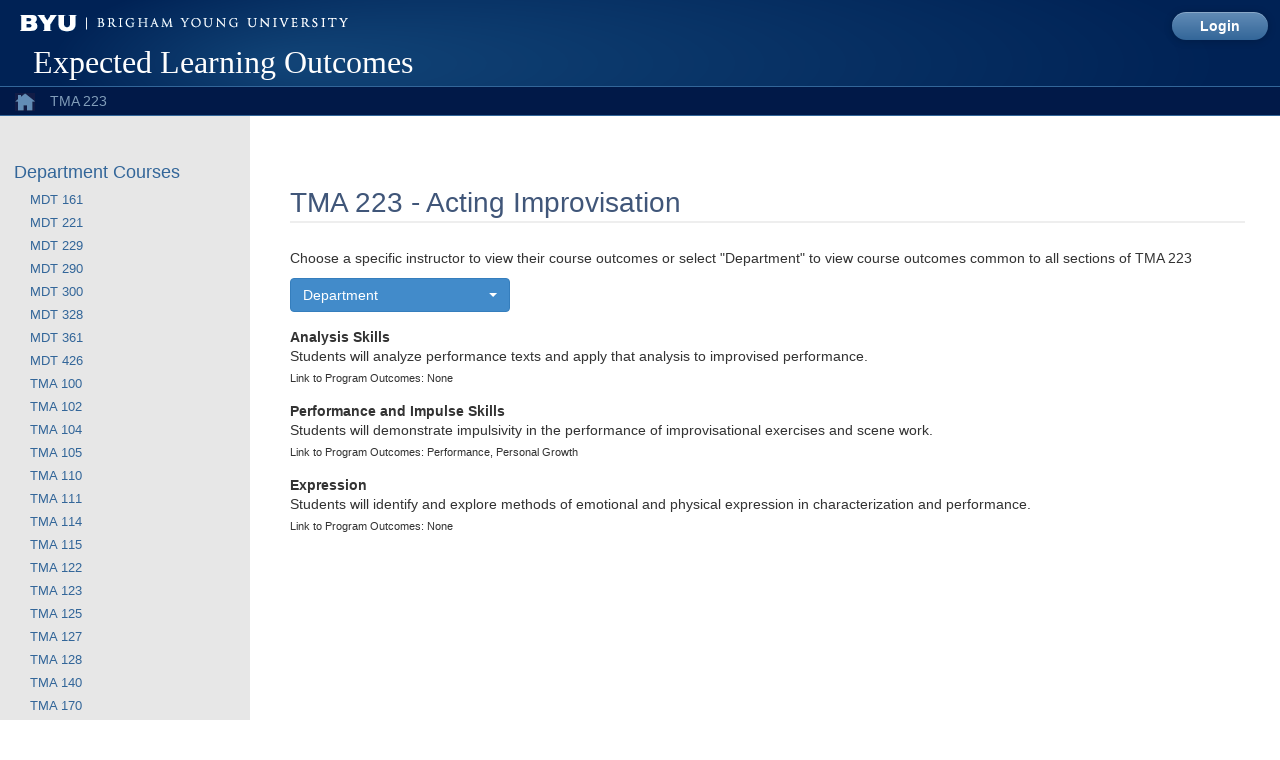

--- FILE ---
content_type: text/html; charset=UTF-8
request_url: https://learningoutcomes.byu.edu/Instructors/course-instructors/09473/000/TMA+223/485937/1182
body_size: 5984
content:
<!DOCTYPE html>
<html lang="en">
<head>
	<meta charset="UTF-8" />
	<meta http-equiv="X-UA-Compatible" content="IE=edge,chrome=1" />

	<title>Expected Learning Outcomes</title>
	<meta name="description" content="Expected Learning Outcomes" />
	<meta name="author" content="Tom Mallory" />
	<meta name="keywords" content="Learning Outcomes, Program Outcomes, Course Outcomes">
	<meta name="viewport" content="width=device-width, initial-scale=1" />
	<meta name="csrf-token" content="kuGT2g70826Ovf5SUt6I0ibZh1zr6PjQPcrBmQIB">

	<link rel="stylesheet" href="https://cdnjs.cloudflare.com/ajax/libs/bootstrap-select/1.12.4/css/bootstrap-select.min.css">
	<link rel="stylesheet" type="text/css" href=https://learningoutcomes.byu.edu/css/bootstrap.css />
	<link href="//maxcdn.bootstrapcdn.com/font-awesome/4.7.0/css/font-awesome.min.css" rel="stylesheet">

	<link rel="shortcut icon" href=https://learningoutcomes.byu.edu/img/favicon.ico />
	<link rel="stylesheet" href=https://learningoutcomes.byu.edu/css/style.css />

	<script
			src="https://code.jquery.com/jquery-3.2.1.min.js"
			integrity="sha256-hwg4gsxgFZhOsEEamdOYGBf13FyQuiTwlAQgxVSNgt4="
			crossorigin="anonymous">
	</script>
	<script
			src="https://code.jquery.com/ui/1.12.1/jquery-ui.min.js"
			integrity="sha256-VazP97ZCwtekAsvgPBSUwPFKdrwD3unUfSGVYrahUqU="
			crossorigin="anonymous">
	</script>
	<script src="https://learningoutcomes.byu.edu/tinymce/tinymce.min.js"></script>
</head>
<body>
	<header id="header" role="banner">
		<div id="header-top" class="wrapper">
			<div id="logo">
				<a href="http://www.byu.edu/"><img src=https://learningoutcomes.byu.edu/img/byu-logo.gif alt="BYU Logo" /></a>
			</div>
				<a href="http://learningoutcomes.byu.edu" id="site-name">Expected Learning Outcomes</a>
				<div class="access">
								</div>
			<div id="search-container" role="search">
				<a href=https://learningoutcomes.byu.edu/Authenticate/login?https%3A%2F%2Flearningoutcomes.byu.edu%2FInstructors%2Fcourse-instructors%2F09473%2F000%2FTMA%2B223%2F485937%2F1182 class='button'>Login</a>			</div>
		</div>
	</header>
	<!-- header, END -->
 	<div id="breadcrumb" role="navigation">
						<span><a href=https://learningoutcomes.byu.edu id="breadcrumb-home" title="Learning Outcomes Home" ><img src=https://learningoutcomes.byu.edu/img/lohome.png></a>
			<span id="breadcrumb-lastpage">TMA 223</span></span>
		</div>
	<div id="daterangecontainer">
		<div id="daterangeselect">
					</div>
    </div>

	<!-- breadcrumb, END -->
	<div class="sidewrapper" id="sidewrapper">
		<nav class="sidebar">
			     <ul class="nav nav-list" style="height: 100vh; overflow-y: auto;">
                    
                    <li class="divider"></li>
                <li><label class="nav-header course-heading"><h2>Department Courses</h2></label>
                    <ul class="nav nav-list tree">
                                                                                        <li class="regular-courses"> <a href=https://learningoutcomes.byu.edu/Instructors/course-instructors/07568/011/MDT+161/485937/1182 title='Voice Technique 1'>MDT 161</a> </li>
                                                                                                                   <li class="regular-courses"> <a href=https://learningoutcomes.byu.edu/Instructors/course-instructors/13930/001/MDT+221/485937/1182 title='Musical Theatre Performance'>MDT 221</a> </li>
                                                                                                                   <li class="regular-courses"> <a href=https://learningoutcomes.byu.edu/Instructors/course-instructors/05746/011/MDT+229/485937/1182 title='Musical Scene Study'>MDT 229</a> </li>
                                                                                                                   <li class="regular-courses"> <a href=https://learningoutcomes.byu.edu/Instructors/course-instructors/03851/013/MDT+290/485937/1182 title='Music Theory for MDT'>MDT 290</a> </li>
                                                                                                                   <li class="regular-courses"> <a href=https://learningoutcomes.byu.edu/Instructors/course-instructors/07737/007/MDT+300/485937/1182 title='MT in Contemporary Culture'>MDT 300</a> </li>
                                                                                                                   <li class="regular-courses"> <a href=https://learningoutcomes.byu.edu/Instructors/course-instructors/08305/007/MDT+328/485937/1182 title='Performance Seminar'>MDT 328</a> </li>
                                                                                                                   <li class="regular-courses"> <a href=https://learningoutcomes.byu.edu/Instructors/course-instructors/08331/004/MDT+361/485937/1182 title='Choreographic Styles'>MDT 361</a> </li>
                                                                                                                   <li class="regular-courses"> <a href=https://learningoutcomes.byu.edu/Instructors/course-instructors/08571/004/MDT+426/485937/1182 title='BFA Senior Showcase'>MDT 426</a> </li>
                                                                                                                   <li class="regular-courses"> <a href=https://learningoutcomes.byu.edu/Instructors/course-instructors/09466/000/TMA+100/485937/1182 title='Intro to Visual Literacy'>TMA 100</a> </li>
                                                                                                                   <li class="regular-courses"> <a href=https://learningoutcomes.byu.edu/Instructors/course-instructors/05743/006/TMA+102/485937/1182 title='Introduction to Film'>TMA 102</a> </li>
                                                                                                                   <li class="regular-courses"> <a href=https://learningoutcomes.byu.edu/Instructors/course-instructors/11670/000/TMA+104/485937/1182 title='New Media Tools'>TMA 104</a> </li>
                                                                                                                   <li class="regular-courses"> <a href=https://learningoutcomes.byu.edu/Instructors/course-instructors/11046/000/TMA+105/485937/1182 title='Using Basic Media Tools'>TMA 105</a> </li>
                                                                                                                   <li class="regular-courses"> <a href=https://learningoutcomes.byu.edu/Instructors/course-instructors/09467/000/TMA+110/485937/1182 title='Media Arts Experience'>TMA 110</a> </li>
                                                                                                                   <li class="regular-courses"> <a href=https://learningoutcomes.byu.edu/Instructors/course-instructors/13652/000/TMA+111/485937/1182 title='Performance Matters'>TMA 111</a> </li>
                                                                                                                   <li class="regular-courses"> <a href=https://learningoutcomes.byu.edu/Instructors/course-instructors/05380/004/TMA+114/485937/1182 title='Reading&Cnstrctng Narratives'>TMA 114</a> </li>
                                                                                                                   <li class="regular-courses"> <a href=https://learningoutcomes.byu.edu/Instructors/course-instructors/12043/001/TMA+115/485937/1182 title='Intro to Performance Studies'>TMA 115</a> </li>
                                                                                                                   <li class="regular-courses"> <a href=https://learningoutcomes.byu.edu/Instructors/course-instructors/06929/006/TMA+122/485937/1182 title='Voice Prod Phonetics 1'>TMA 122</a> </li>
                                                                                                                   <li class="regular-courses"> <a href=https://learningoutcomes.byu.edu/Instructors/course-instructors/05382/025/TMA+123/485937/1182 title='Acting Fundamentals'>TMA 123</a> </li>
                                                                                                                   <li class="regular-courses"> <a href=https://learningoutcomes.byu.edu/Instructors/course-instructors/09468/000/TMA+125/485937/1182 title='Yoga & Alexander Technique'>TMA 125</a> </li>
                                                                                                                   <li class="regular-courses"> <a href=https://learningoutcomes.byu.edu/Instructors/course-instructors/10403/000/TMA+127/485937/1182 title='Beginning Stage Combat'>TMA 127</a> </li>
                                                                                                                   <li class="regular-courses"> <a href=https://learningoutcomes.byu.edu/Instructors/course-instructors/11047/004/TMA+128/485937/1182 title='Acting 1: BFA or Pre-BFA'>TMA 128</a> </li>
                                                                                                                   <li class="regular-courses"> <a href=https://learningoutcomes.byu.edu/Instructors/course-instructors/13651/000/TMA+140/485937/1182 title='Script Analysis'>TMA 140</a> </li>
                                                                                                                   <li class="regular-courses"> <a href=https://learningoutcomes.byu.edu/Instructors/course-instructors/11671/001/TMA+170/485937/1182 title='Practicum: Television'>TMA 170</a> </li>
                                                                                                                   <li class="regular-courses"> <a href=https://learningoutcomes.byu.edu/Instructors/course-instructors/11672/000/TMA+184/485937/1182 title='Practicum: Cinematic Skills'>TMA 184</a> </li>
                                                                                                                   <li class="regular-courses"> <a href=https://learningoutcomes.byu.edu/Instructors/course-instructors/09471/001/TMA+185/485937/1182 title='Basic Media Production'>TMA 185</a> </li>
                                                                                                                   <li class="regular-courses"> <a href=https://learningoutcomes.byu.edu/Instructors/course-instructors/10175/001/TMA+187/485937/1182 title='Production Mgt: Beginning'>TMA 187</a> </li>
                                                                                                                   <li class="regular-courses"> <a href=https://learningoutcomes.byu.edu/Instructors/course-instructors/08766/002/TMA+199/485937/1182 title='Academic Internship'>TMA 199</a> </li>
                                                                                                                   <li class="regular-courses"> <a href=https://learningoutcomes.byu.edu/Instructors/course-instructors/07893/006/TMA+201/485937/1182 title='Drama Perf: Antiq to Renais'>TMA 201</a> </li>
                                                                                                                   <li class="regular-courses"> <a href=https://learningoutcomes.byu.edu/Instructors/course-instructors/07894/006/TMA+202/485937/1182 title='Drama Perf: Renais to Present'>TMA 202</a> </li>
                                                                                                                   <li class="regular-courses"> <a href=https://learningoutcomes.byu.edu/Instructors/course-instructors/07261/004/TMA+215/485937/1182 title='Special Projects 1'>TMA 215</a> </li>
                                                                                                                   <li class="regular-courses"> <a href=https://learningoutcomes.byu.edu/Instructors/course-instructors/07258/003/TMA+220/485937/1182 title='Workshop 1: Acting'>TMA 220</a> </li>
                                                                                                                   <li class="regular-courses"> <a href=https://learningoutcomes.byu.edu/Instructors/course-instructors/09472/001/TMA+222/485937/1182 title='Voice Prod Phonetics 2'>TMA 222</a> </li>
                                                                                                                   <li class="regular-courses"> <a href=https://learningoutcomes.byu.edu/Instructors/course-instructors/09473/000/TMA+223/485937/1182 title='Acting Improvisation'>TMA 223</a> </li>
                                                                                                                   <li class="regular-courses"> <a href=https://learningoutcomes.byu.edu/Instructors/course-instructors/05749/005/TMA+224/485937/1182 title='Acting for Film & TV'>TMA 224</a> </li>
                                                                                                                   <li class="regular-courses"> <a href=https://learningoutcomes.byu.edu/Instructors/course-instructors/09474/000/TMA+225/485937/1182 title='Neutral Mask'>TMA 225</a> </li>
                                                                                                                   <li class="regular-courses"> <a href=https://learningoutcomes.byu.edu/Instructors/course-instructors/12218/000/TMA+227/485937/1182 title='Acting Explorations'>TMA 227</a> </li>
                                                                                                                   <li class="regular-courses"> <a href=https://learningoutcomes.byu.edu/Instructors/course-instructors/05383/013/TMA+228/485937/1182 title='Acting 2'>TMA 228</a> </li>
                                                                                                                   <li class="regular-courses"> <a href=https://learningoutcomes.byu.edu/Instructors/course-instructors/13650/000/TMA+240/485937/1182 title='Playmaking'>TMA 240</a> </li>
                                                                                                                           <li class="toggle"><label id="TMA-241" class="tree-toggler nav-header r-course-title" >TMA 241</label>
                                            <ul class="nav nav-list tree" style="display:none">
                                                                                                                                                                                        <li class="extended-courses"> <a href=https://learningoutcomes.byu.edu/Instructors/course-instructors/05452/003/TMA+241/485937/1182 title='Screenwriting 1'>Screenwriting 1</a> </li>
                                                                                                                                                <li class="extended-courses"> <a href=https://learningoutcomes.byu.edu/Instructors/course-instructors/05452/003/TMA+241/485937/1182 title='Screenwriting 1'>Screenwriting 1</a> </li>
                                                                                    </ul>
                                    </li>
                                                                                                                    <li class="regular-courses"> <a href=https://learningoutcomes.byu.edu/Instructors/course-instructors/05439/007/TMA+251/485937/1182 title='Playwriting 1'>TMA 251</a> </li>
                                                                                                                   <li class="regular-courses"> <a href=https://learningoutcomes.byu.edu/Instructors/course-instructors/05752/009/TMA+252/485937/1182 title='Puppetry'>TMA 252</a> </li>
                                                                                                                   <li class="regular-courses"> <a href=https://learningoutcomes.byu.edu/Instructors/course-instructors/14573/000/TMA+255/485937/1182 title='TYA History and Practice'>TMA 255</a> </li>
                                                                                                                   <li class="regular-courses"> <a href=https://learningoutcomes.byu.edu/Instructors/course-instructors/07896/005/TMA+256/485937/1182 title='Stage Management 1'>TMA 256</a> </li>
                                                                                                                   <li class="regular-courses"> <a href=https://learningoutcomes.byu.edu/Instructors/course-instructors/05488/016/TMA+257/485937/1182 title='Storytelling'>TMA 257</a> </li>
                                                                                                                   <li class="regular-courses"> <a href=https://learningoutcomes.byu.edu/Instructors/course-instructors/12470/000/TMA+258/485937/1182 title='Theatre Drafting'>TMA 258</a> </li>
                                                                                                                   <li class="regular-courses"> <a href=https://learningoutcomes.byu.edu/Instructors/course-instructors/12277/001/TMA+259/485937/1182 title='Princ of Design for Stg'>TMA 259</a> </li>
                                                                                                                   <li class="regular-courses"> <a href=https://learningoutcomes.byu.edu/Instructors/course-instructors/07892/012/TMA+260/485937/1182 title='Theatre Production '>TMA 260</a> </li>
                                                                                                                   <li class="regular-courses"> <a href=https://learningoutcomes.byu.edu/Instructors/course-instructors/11902/000/TMA+261/485937/1182 title='Writing for Animation'>TMA 261</a> </li>
                                                                                                                   <li class="regular-courses"> <a href=https://learningoutcomes.byu.edu/Instructors/course-instructors/14291/000/TMA+264/485937/1182 title='Theatre Lighting 1'>TMA 264</a> </li>
                                                                                                                   <li class="regular-courses"> <a href=https://learningoutcomes.byu.edu/Instructors/course-instructors/06303/007/TMA+265/485937/1182 title='Sound Reinforcement'>TMA 265</a> </li>
                                                                                                                   <li class="regular-courses"> <a href=https://learningoutcomes.byu.edu/Instructors/course-instructors/05500/015/TMA+266/485937/1182 title='Principles of Stage Craft'>TMA 266</a> </li>
                                                                                                                   <li class="regular-courses"> <a href=https://learningoutcomes.byu.edu/Instructors/course-instructors/05385/028/TMA+267/485937/1182 title='Principles of Makeup'>TMA 267</a> </li>
                                                                                                                   <li class="regular-courses"> <a href=https://learningoutcomes.byu.edu/Instructors/course-instructors/11673/001/TMA+270/485937/1182 title='Practicum: Television'>TMA 270</a> </li>
                                                                                                                   <li class="regular-courses"> <a href=https://learningoutcomes.byu.edu/Instructors/course-instructors/09478/004/TMA+273/485937/1182 title='Beg. Non-Fiction and New Media'>TMA 273</a> </li>
                                                                                                                   <li class="regular-courses"> <a href=https://learningoutcomes.byu.edu/Instructors/course-instructors/11904/000/TMA+276/485937/1182 title='Exploration of Teaching'>TMA 276</a> </li>
                                                                                                                   <li class="regular-courses"> <a href=https://learningoutcomes.byu.edu/Instructors/course-instructors/11674/000/TMA+284/485937/1182 title='Practicum: Cinematic Skills'>TMA 284</a> </li>
                                                                                                                   <li class="regular-courses"> <a href=https://learningoutcomes.byu.edu/Instructors/course-instructors/14574/000/TMA+287/485937/1182 title='Production Mgt: Intermediate'>TMA 287</a> </li>
                                                                                                                   <li class="regular-courses"> <a href=https://learningoutcomes.byu.edu/Instructors/course-instructors/08570/003/TMA+291/485937/1182 title='Media Arts History 1'>TMA 291</a> </li>
                                                                                                                   <li class="regular-courses"> <a href=https://learningoutcomes.byu.edu/Instructors/course-instructors/09004/001/TMA+292/485937/1182 title='Media Arts History 2'>TMA 292</a> </li>
                                                                                                                   <li class="regular-courses"> <a href=https://learningoutcomes.byu.edu/Instructors/course-instructors/05387/006/TMA+293/485937/1182 title='Hist of Documntry&Nonfic Film'>TMA 293</a> </li>
                                                                                                                   <li class="regular-courses"> <a href=https://learningoutcomes.byu.edu/Instructors/course-instructors/10404/000/TMA+294/485937/1182 title='History of Animation'>TMA 294</a> </li>
                                                                                                                   <li class="regular-courses"> <a href=https://learningoutcomes.byu.edu/Instructors/course-instructors/06299/004/TMA+299/485937/1182 title='Academic Internship'>TMA 299</a> </li>
                                                                                                                   <li class="regular-courses"> <a href=https://learningoutcomes.byu.edu/Instructors/course-instructors/11675/001/TMA+302/485937/1182 title='British Theatre Performance'>TMA 302</a> </li>
                                                                                                                   <li class="regular-courses"> <a href=https://learningoutcomes.byu.edu/Instructors/course-instructors/14161/000/TMA+303/485937/1182 title='Internatnl St Film & Culture'>TMA 303</a> </li>
                                                                                                                   <li class="regular-courses"> <a href=https://learningoutcomes.byu.edu/Instructors/course-instructors/09480/001/TMA+315/485937/1182 title='Special Projects 2'>TMA 315</a> </li>
                                                                                                                   <li class="regular-courses"> <a href=https://learningoutcomes.byu.edu/Instructors/course-instructors/11905/003/TMA+316/485937/1182 title='TMA Instruction'>TMA 316</a> </li>
                                                                                                                   <li class="regular-courses"> <a href=https://learningoutcomes.byu.edu/Instructors/course-instructors/10066/004/TMA+318/485937/1182 title='Approaches to Screen Directing'>TMA 318</a> </li>
                                                                                                                   <li class="regular-courses"> <a href=https://learningoutcomes.byu.edu/Instructors/course-instructors/12044/000/TMA+321/485937/1182 title='Voice Over'>TMA 321</a> </li>
                                                                                                                   <li class="regular-courses"> <a href=https://learningoutcomes.byu.edu/Instructors/course-instructors/05374/020/TMA+322/485937/1182 title='Classical Voice'>TMA 322</a> </li>
                                                                                                                   <li class="regular-courses"> <a href=https://learningoutcomes.byu.edu/Instructors/course-instructors/12045/000/TMA+323/485937/1182 title='KCACTF'>TMA 323</a> </li>
                                                                                                                   <li class="regular-courses"> <a href=https://learningoutcomes.byu.edu/Instructors/course-instructors/06930/003/TMA+324/485937/1182 title='Acting Classics'>TMA 324</a> </li>
                                                                                                                   <li class="regular-courses"> <a href=https://learningoutcomes.byu.edu/Instructors/course-instructors/09481/000/TMA+325/485937/1182 title='Stage Combat'>TMA 325</a> </li>
                                                                                                                   <li class="regular-courses"> <a href=https://learningoutcomes.byu.edu/Instructors/course-instructors/09483/000/TMA+329/485937/1182 title='Conservatory'>TMA 329</a> </li>
                                                                                                                   <li class="regular-courses"> <a href=https://learningoutcomes.byu.edu/Instructors/course-instructors/09484/000/TMA+330/485937/1182 title='Assistant Directing'>TMA 330</a> </li>
                                                                                                                   <li class="regular-courses"> <a href=https://learningoutcomes.byu.edu/Instructors/course-instructors/09485/000/TMA+331/485937/1182 title='Directing Narrative Literature'>TMA 331</a> </li>
                                                                                                                   <li class="regular-courses"> <a href=https://learningoutcomes.byu.edu/Instructors/course-instructors/05750/008/TMA+336/485937/1182 title='Stage Directing 1: Princ&Prac'>TMA 336</a> </li>
                                                                                                                   <li class="regular-courses"> <a href=https://learningoutcomes.byu.edu/Instructors/course-instructors/05480/003/TMA+341/485937/1182 title='Screenwriting 2'>TMA 341</a> </li>
                                                                                                                   <li class="regular-courses"> <a href=https://learningoutcomes.byu.edu/Instructors/course-instructors/14292/000/TMA+342/485937/1182 title='Screenwriting 2: Writers Room'>TMA 342</a> </li>
                                                                                                                   <li class="regular-courses"> <a href=https://learningoutcomes.byu.edu/Instructors/course-instructors/09051/000/TMA+351/485937/1182 title='Playwriting 2'>TMA 351</a> </li>
                                                                                                                   <li class="regular-courses"> <a href=https://learningoutcomes.byu.edu/Instructors/course-instructors/09211/001/TMA+352/485937/1182 title='Drama in the Elem Classroom'>TMA 352</a> </li>
                                                                                                                   <li class="regular-courses"> <a href=https://learningoutcomes.byu.edu/Instructors/course-instructors/14104/000/TMA+355/485937/1182 title='Acting Pedagogy'>TMA 355</a> </li>
                                                                                                                   <li class="regular-courses"> <a href=https://learningoutcomes.byu.edu/Instructors/course-instructors/06294/006/TMA+356/485937/1182 title='ASM 2'>TMA 356</a> </li>
                                                                                                                   <li class="regular-courses"> <a href=https://learningoutcomes.byu.edu/Instructors/course-instructors/07900/009/TMA+360/485937/1182 title='Theatre Production'>TMA 360</a> </li>
                                                                                                                   <li class="regular-courses"> <a href=https://learningoutcomes.byu.edu/Instructors/course-instructors/05450/006/TMA+362/485937/1182 title='Costume Design'>TMA 362</a> </li>
                                                                                                                   <li class="regular-courses"> <a href=https://learningoutcomes.byu.edu/Instructors/course-instructors/09053/001/TMA+363/485937/1182 title='Scenic Design'>TMA 363</a> </li>
                                                                                                                   <li class="regular-courses"> <a href=https://learningoutcomes.byu.edu/Instructors/course-instructors/05410/015/TMA+364/485937/1182 title='Lighting Design'>TMA 364</a> </li>
                                                                                                                   <li class="regular-courses"> <a href=https://learningoutcomes.byu.edu/Instructors/course-instructors/11906/003/TMA+365/485937/1182 title='Sound Design'>TMA 365</a> </li>
                                                                                                                   <li class="regular-courses"> <a href=https://learningoutcomes.byu.edu/Instructors/course-instructors/11110/001/TMA+366/485937/1182 title='Production Topics'>TMA 366</a> </li>
                                                                                                                   <li class="regular-courses"> <a href=https://learningoutcomes.byu.edu/Instructors/course-instructors/07899/004/TMA+367/485937/1182 title='Makeup Design'>TMA 367</a> </li>
                                                                                                                   <li class="regular-courses"> <a href=https://learningoutcomes.byu.edu/Instructors/course-instructors/07238/005/TMA+368/485937/1182 title='Scenic Art'>TMA 368</a> </li>
                                                                                                                   <li class="regular-courses"> <a href=https://learningoutcomes.byu.edu/Instructors/course-instructors/09487/005/TMA+369/485937/1182 title='Design Practicum'>TMA 369</a> </li>
                                                                                                                   <li class="regular-courses"> <a href=https://learningoutcomes.byu.edu/Instructors/course-instructors/09834/003/TMA+370/485937/1182 title='Practicum: Television'>TMA 370</a> </li>
                                                                                                                   <li class="regular-courses"> <a href=https://learningoutcomes.byu.edu/Instructors/course-instructors/09488/000/TMA+372/485937/1182 title='Media Collaboration'>TMA 372</a> </li>
                                                                                                                   <li class="regular-courses"> <a href=https://learningoutcomes.byu.edu/Instructors/course-instructors/14160/001/TMA+373/485937/1182 title='AdvFilmProd-NonFict:Pre'>TMA 373</a> </li>
                                                                                                                   <li class="regular-courses"> <a href=https://learningoutcomes.byu.edu/Instructors/course-instructors/14162/000/TMA+374/485937/1182 title='AdvFilmProd-NonFict:Prod'>TMA 374</a> </li>
                                                                                                                   <li class="regular-courses"> <a href=https://learningoutcomes.byu.edu/Instructors/course-instructors/12278/001/TMA+375/485937/1182 title='Creative Drama'>TMA 375</a> </li>
                                                                                                                   <li class="regular-courses"> <a href=https://learningoutcomes.byu.edu/Instructors/course-instructors/11049/001/TMA+377/485937/1182 title='Methods Secondary Curriculum'>TMA 377</a> </li>
                                                                                                                   <li class="regular-courses"> <a href=https://learningoutcomes.byu.edu/Instructors/course-instructors/11626/001/TMA+377/485937/1182 title='Methods Applied Theatre'>TMA 377</a> </li>
                                                                                                                   <li class="regular-courses"> <a href=https://learningoutcomes.byu.edu/Instructors/course-instructors/11676/001/TMA+377/485937/1182 title='Methods Elementary Curriculum'>TMA 377</a> </li>
                                                                                                                   <li class="regular-courses"> <a href=https://learningoutcomes.byu.edu/Instructors/course-instructors/01394/005/TMA+378/485937/1182 title='New Media Produce & Direct'>TMA 378</a> </li>
                                                                                                                   <li class="regular-courses"> <a href=https://learningoutcomes.byu.edu/Instructors/course-instructors/12472/000/TMA+379/485937/1182 title='Design Studio'>TMA 379</a> </li>
                                                                                                                   <li class="regular-courses"> <a href=https://learningoutcomes.byu.edu/Instructors/course-instructors/11552/003/TMA+380/485937/1182 title='Production Dramaturgy '>TMA 380</a> </li>
                                                                                                                   <li class="regular-courses"> <a href=https://learningoutcomes.byu.edu/Instructors/course-instructors/09496/001/TMA+384/485937/1182 title='Practicum: Cinematic Skills'>TMA 384</a> </li>
                                                                                                                   <li class="regular-courses"> <a href=https://learningoutcomes.byu.edu/Instructors/course-instructors/08277/009/TMA+387/485937/1182 title='Production Mgt: Advanced'>TMA 387</a> </li>
                                                                                                                   <li class="regular-courses"> <a href=https://learningoutcomes.byu.edu/Instructors/course-instructors/08171/004/TMA+388/485937/1182 title='Media Arts Crew'>TMA 388</a> </li>
                                                                                                                   <li class="regular-courses"> <a href=https://learningoutcomes.byu.edu/Instructors/course-instructors/05472/003/TMA+389/485937/1182 title='Producing Symposium'>TMA 389</a> </li>
                                                                                                                   <li class="regular-courses"> <a href=https://learningoutcomes.byu.edu/Instructors/course-instructors/06603/004/TMA+391/485937/1182 title='Intro to Media Arts Theory'>TMA 391</a> </li>
                                                                                                                   <li class="regular-courses"> <a href=https://learningoutcomes.byu.edu/Instructors/course-instructors/10176/000/TMA+392/485937/1182 title='Children's Media'>TMA 392</a> </li>
                                                                                                                   <li class="regular-courses"> <a href=https://learningoutcomes.byu.edu/Instructors/course-instructors/14584/000/TMA+393/485937/1182 title='Non-Fiction Mentored Proj'>TMA 393</a> </li>
                                                                                                                   <li class="regular-courses"> <a href=https://learningoutcomes.byu.edu/Instructors/course-instructors/09512/003/TMA+394/485937/1182 title='Interm. Nonfiction Production'>TMA 394</a> </li>
                                                                                                                   <li class="regular-courses"> <a href=https://learningoutcomes.byu.edu/Instructors/course-instructors/09498/002/TMA+395/485937/1182 title='Dramatic Literature 1'>TMA 395</a> </li>
                                                                                                                   <li class="regular-courses"> <a href=https://learningoutcomes.byu.edu/Instructors/course-instructors/14422/000/TMA+396/485937/1182 title='TMA 396 -Dramatic Literature 2'>TMA 396</a> </li>
                                                                                                                   <li class="regular-courses"> <a href=https://learningoutcomes.byu.edu/Instructors/course-instructors/06301/004/TMA+399/485937/1182 title='Academic Internship'>TMA 399</a> </li>
                                                                                                                   <li class="regular-courses"> <a href=https://learningoutcomes.byu.edu/Instructors/course-instructors/11357/000/TMA+410/485937/1182 title='Acting Capstone'>TMA 410</a> </li>
                                                                                                                   <li class="regular-courses"> <a href=https://learningoutcomes.byu.edu/Instructors/course-instructors/13654/000/TMA+411/485937/1182 title='Future Performance'>TMA 411</a> </li>
                                                                                                                   <li class="regular-courses"> <a href=https://learningoutcomes.byu.edu/Instructors/course-instructors/11946/000/TMA+416/485937/1182 title='Teaching Assistant Credit'>TMA 416</a> </li>
                                                                                                                   <li class="regular-courses"> <a href=https://learningoutcomes.byu.edu/Instructors/course-instructors/05460/033/TMA+418/485937/1182 title='Adv. Visual Storytelling'>TMA 418</a> </li>
                                                                                                                   <li class="regular-courses"> <a href=https://learningoutcomes.byu.edu/Instructors/course-instructors/07262/003/TMA+420/485937/1182 title='Performance Workshop 2'>TMA 420</a> </li>
                                                                                                                   <li class="regular-courses"> <a href=https://learningoutcomes.byu.edu/Instructors/course-instructors/09457/000/TMA+422/485937/1182 title='Dialects'>TMA 422</a> </li>
                                                                                                                   <li class="regular-courses"> <a href=https://learningoutcomes.byu.edu/Instructors/course-instructors/12049/000/TMA+423/485937/1182 title='Advanced KCACTF'>TMA 423</a> </li>
                                                                                                                   <li class="regular-courses"> <a href=https://learningoutcomes.byu.edu/Instructors/course-instructors/05485/009/TMA+424/485937/1182 title='Advanced Acting'>TMA 424</a> </li>
                                                                                                                   <li class="regular-courses"> <a href=https://learningoutcomes.byu.edu/Instructors/course-instructors/09502/000/TMA+425/485937/1182 title='Character Mask'>TMA 425</a> </li>
                                                                                                                   <li class="regular-courses"> <a href=https://learningoutcomes.byu.edu/Instructors/course-instructors/08307/003/TMA+427/485937/1182 title='Auditions'>TMA 427</a> </li>
                                                                                                                   <li class="regular-courses"> <a href=https://learningoutcomes.byu.edu/Instructors/course-instructors/12739/000/TMA+428/485937/1182 title='Acting Practicum'>TMA 428</a> </li>
                                                                                                                   <li class="regular-courses"> <a href=https://learningoutcomes.byu.edu/Instructors/course-instructors/05484/007/TMA+429/485937/1182 title='Performance: Recital'>TMA 429</a> </li>
                                                                                                                   <li class="regular-courses"> <a href=https://learningoutcomes.byu.edu/Instructors/course-instructors/09835/003/TMA+436/485937/1182 title='Stage Directing 2: AdvDirect'>TMA 436</a> </li>
                                                                                                                   <li class="regular-courses"> <a href=https://learningoutcomes.byu.edu/Instructors/course-instructors/05418/016/TMA+441/485937/1182 title='Screenwriting 3'>TMA 441</a> </li>
                                                                                                                   <li class="regular-courses"> <a href=https://learningoutcomes.byu.edu/Instructors/course-instructors/09458/000/TMA+443/485937/1182 title='WDA Workshop'>TMA 443</a> </li>
                                                                                                                   <li class="regular-courses"> <a href=https://learningoutcomes.byu.edu/Instructors/course-instructors/09503/000/TMA+451/485937/1182 title='Playwriting 3'>TMA 451</a> </li>
                                                                                                                   <li class="regular-courses"> <a href=https://learningoutcomes.byu.edu/Instructors/course-instructors/09504/000/TMA+455/485937/1182 title='Theatre Tour'>TMA 455</a> </li>
                                                                                                                   <li class="regular-courses"> <a href=https://learningoutcomes.byu.edu/Instructors/course-instructors/09505/001/TMA+457/485937/1182 title='Media in Contemporary Clssrm'>TMA 457</a> </li>
                                                                                                                   <li class="regular-courses"> <a href=https://learningoutcomes.byu.edu/Instructors/course-instructors/11553/000/TMA+458/485937/1182 title='Media Literacy Education'>TMA 458</a> </li>
                                                                                                                   <li class="regular-courses"> <a href=https://learningoutcomes.byu.edu/Instructors/course-instructors/12484/000/TMA+460/485937/1182 title='Portfolio'>TMA 460</a> </li>
                                                                                                                   <li class="regular-courses"> <a href=https://learningoutcomes.byu.edu/Instructors/course-instructors/10177/000/TMA+462/485937/1182 title='History of Costume'>TMA 462</a> </li>
                                                                                                                   <li class="regular-courses"> <a href=https://learningoutcomes.byu.edu/Instructors/course-instructors/11113/000/TMA+463/485937/1182 title='Production Design'>TMA 463</a> </li>
                                                                                                                   <li class="regular-courses"> <a href=https://learningoutcomes.byu.edu/Instructors/course-instructors/09507/003/TMA+467/485937/1182 title='Makeup for Media'>TMA 467</a> </li>
                                                                                                                   <li class="regular-courses"> <a href=https://learningoutcomes.byu.edu/Instructors/course-instructors/09465/002/TMA+468/485937/1182 title='Specialty Costumes'>TMA 468</a> </li>
                                                                                                                   <li class="regular-courses"> <a href=https://learningoutcomes.byu.edu/Instructors/course-instructors/09508/000/TMA+469/485937/1182 title='Theatre Management'>TMA 469</a> </li>
                                                                                                                   <li class="regular-courses"> <a href=https://learningoutcomes.byu.edu/Instructors/course-instructors/14575/000/TMA+470/485937/1182 title='Indie Adv Film Proj'>TMA 470</a> </li>
                                                                                                                   <li class="regular-courses"> <a href=https://learningoutcomes.byu.edu/Instructors/course-instructors/05461/014/TMA+473/485937/1182 title='Studio Adv Film Proj'>TMA 473</a> </li>
                                                                                                                   <li class="regular-courses"> <a href=https://learningoutcomes.byu.edu/Instructors/course-instructors/09509/002/TMA+474/485937/1182 title='AdvFilmProd-NonFict:Post'>TMA 474</a> </li>
                                                                                                                   <li class="regular-courses"> <a href=https://learningoutcomes.byu.edu/Instructors/course-instructors/08167/010/TMA+475/485937/1182 title='AdvFilmProd-Fict:Prod. & Post'>TMA 475</a> </li>
                                                                                                                   <li class="regular-courses"> <a href=https://learningoutcomes.byu.edu/Instructors/course-instructors/11907/000/TMA+476/485937/1182 title='Secondary Student Teaching'>TMA 476</a> </li>
                                                                                                                   <li class="regular-courses"> <a href=https://learningoutcomes.byu.edu/Instructors/course-instructors/09510/001/TMA+477/485937/1182 title='Issues in Media Arts'>TMA 477</a> </li>
                                                                                                                   <li class="regular-courses"> <a href=https://learningoutcomes.byu.edu/Instructors/course-instructors/12475/000/TMA+479/485937/1182 title='Advanced Design'>TMA 479</a> </li>
                                                                                                                   <li class="regular-courses"> <a href=https://learningoutcomes.byu.edu/Instructors/course-instructors/11554/001/TMA+480/485937/1182 title='Spec Topics Theatre Research'>TMA 480</a> </li>
                                                                                                                   <li class="regular-courses"> <a href=https://learningoutcomes.byu.edu/Instructors/course-instructors/12476/001/TMA+483/485937/1182 title='New Play Dramaturgy'>TMA 483</a> </li>
                                                                                                                   <li class="regular-courses"> <a href=https://learningoutcomes.byu.edu/Instructors/course-instructors/14163/000/TMA+484/485937/1182 title='Advanced Special Projects'>TMA 484</a> </li>
                                                                                                                   <li class="regular-courses"> <a href=https://learningoutcomes.byu.edu/Instructors/course-instructors/11114/001/TMA+485/485937/1182 title='Dramaturgy Practicum'>TMA 485</a> </li>
                                                                                                                   <li class="regular-courses"> <a href=https://learningoutcomes.byu.edu/Instructors/course-instructors/12477/001/TMA+489/485937/1182 title='Production Leads'>TMA 489</a> </li>
                                                                                                                   <li class="regular-courses"> <a href=https://learningoutcomes.byu.edu/Instructors/course-instructors/11115/001/TMA+491/485937/1182 title='Theatre & The Gospel'>TMA 491</a> </li>
                                                                                                                   <li class="regular-courses"> <a href=https://learningoutcomes.byu.edu/Instructors/course-instructors/05755/004/TMA+492/485937/1182 title='Media Arts Genres'>TMA 492</a> </li>
                                                                                                                   <li class="regular-courses"> <a href=https://learningoutcomes.byu.edu/Instructors/course-instructors/09513/000/TMA+494/485937/1182 title='Transcendence: Religion & Film'>TMA 494</a> </li>
                                                                                                                   <li class="regular-courses"> <a href=https://learningoutcomes.byu.edu/Instructors/course-instructors/05481/013/TMA+496/485937/1182 title='Academic Internship'>TMA 496</a> </li>
                                                                                                                   <li class="regular-courses"> <a href=https://learningoutcomes.byu.edu/Instructors/course-instructors/05407/006/TMA+497/485937/1182 title='Media as a Mirror of Our Times'>TMA 497</a> </li>
                                                                                                                   <li class="regular-courses"> <a href=https://learningoutcomes.byu.edu/Instructors/course-instructors/08176/004/TMA+498/485937/1182 title='Spec Topics in Media Arts'>TMA 498</a> </li>
                                                                                                                   <li class="regular-courses"> <a href=https://learningoutcomes.byu.edu/Instructors/course-instructors/07265/003/TMA+515/485937/1182 title='Special Projects 3'>TMA 515</a> </li>
                                                                                                                   <li class="regular-courses"> <a href=https://learningoutcomes.byu.edu/Instructors/course-instructors/07264/006/TMA+536/485937/1182 title='SpecialProjectsStageDirecting'>TMA 536</a> </li>
                                                                                                                   <li class="regular-courses"> <a href=https://learningoutcomes.byu.edu/Instructors/course-instructors/06287/007/TMA+590/485937/1182 title='Master Seminar'>TMA 590</a> </li>
                                                                                                                   <li class="regular-courses"> <a href=https://learningoutcomes.byu.edu/Instructors/course-instructors/06300/004/TMA+599/485937/1182 title='Academic Internship'>TMA 599</a> </li>
                                                                                                                   <li class="regular-courses"> <a href=https://learningoutcomes.byu.edu/Instructors/course-instructors/10467/000/TMA+602/485937/1182 title='Theatre History & Theory 3'>TMA 602</a> </li>
                                                                                                                   <li class="regular-courses"> <a href=https://learningoutcomes.byu.edu/Instructors/course-instructors/11117/003/TMA+610/485937/1182 title='Dramaturgy 1'>TMA 610</a> </li>
                                                                                                                   <li class="regular-courses"> <a href=https://learningoutcomes.byu.edu/Instructors/course-instructors/12485/000/TMA+611/485937/1182 title='Dramaturgy 2'>TMA 611</a> </li>
                                                                                                                   <li class="regular-courses"> <a href=https://learningoutcomes.byu.edu/Instructors/course-instructors/11118/001/TMA+612/485937/1182 title='Production Dramaturgy'>TMA 612</a> </li>
                                                                                                                   <li class="regular-courses"> <a href=https://learningoutcomes.byu.edu/Instructors/course-instructors/07622/004/TMA+616/485937/1182 title='TMA Instruction'>TMA 616</a> </li>
                                                                                                                   <li class="regular-courses"> <a href=https://learningoutcomes.byu.edu/Instructors/course-instructors/05575/016/TMA+620/485937/1182 title='Intro to Grad Studies: TMA'>TMA 620</a> </li>
                                                                                                                   <li class="regular-courses"> <a href=https://learningoutcomes.byu.edu/Instructors/course-instructors/12691/000/TMA+651/485937/1182 title='Media & Perf Hist & Theory 1'>TMA 651</a> </li>
                                                                                                                   <li class="regular-courses"> <a href=https://learningoutcomes.byu.edu/Instructors/course-instructors/12692/000/TMA+652/485937/1182 title='Media & Perf Hist & Theory 2'>TMA 652</a> </li>
                                                                                                                   <li class="regular-courses"> <a href=https://learningoutcomes.byu.edu/Instructors/course-instructors/05562/008/TMA+668/485937/1182 title='Directed Readings'>TMA 668</a> </li>
                                                                                                                   <li class="regular-courses"> <a href=https://learningoutcomes.byu.edu/Instructors/course-instructors/05564/009/TMA+671/485937/1182 title='Advanced Directing'>TMA 671</a> </li>
                                                                                                                   <li class="regular-courses"> <a href=https://learningoutcomes.byu.edu/Instructors/course-instructors/11157/001/TMA+673/485937/1182 title='Adv Media Arts Production'>TMA 673</a> </li>
                                                                                                                   <li class="regular-courses"> <a href=https://learningoutcomes.byu.edu/Instructors/course-instructors/05567/011/TMA+674/485937/1182 title='Prjcts in Theatre or Media Art'>TMA 674</a> </li>
                                                                                                                   <li class="regular-courses"> <a href=https://learningoutcomes.byu.edu/Instructors/course-instructors/08172/008/TMA+680/485937/1182 title='Media Production Experience'>TMA 680</a> </li>
                                                                                                                   <li class="regular-courses"> <a href=https://learningoutcomes.byu.edu/Instructors/course-instructors/11158/000/TMA+687/485937/1182 title='Thry & Mthds of Media Instrctn'>TMA 687</a> </li>
                                                                                                                   <li class="regular-courses"> <a href=https://learningoutcomes.byu.edu/Instructors/course-instructors/11533/000/TMA+688/485937/1182 title='Academic Internship'>TMA 688</a> </li>
                                                                                                                   <li class="regular-courses"> <a href=https://learningoutcomes.byu.edu/Instructors/course-instructors/11159/001/TMA+691/485937/1182 title='Screens Theory'>TMA 691</a> </li>
                                                                                                                   <li class="regular-courses"> <a href=https://learningoutcomes.byu.edu/Instructors/course-instructors/05589/018/TMA+699/485937/1182 title='Master's Thesis'>TMA 699</a> </li>
                                                                                                                   <li class="regular-courses"> <a href=https://learningoutcomes.byu.edu/Instructors/course-instructors/05598/008/TMA+797/485937/1182 title='Research'>TMA 797</a> </li>
                                                                                                                   <li class="regular-courses"> <a href=https://learningoutcomes.byu.edu/Instructors/course-instructors/05600/006/TMA+799/485937/1182 title='Dissertation'>TMA 799</a> </li>
                                                                       </ul>
                </li>
            </ul>
<?php// } ?>

		</nav>
		<!-- sidebar, END -->
	</div>
	<!-- sidewrapper, END -->
	<div class="mainwrapper">
		<div class="main" id="main">
				<h2>TMA 223  -  Acting Improvisation</h2>
	<hr width="100%">
<div class="instructor-select">
	<div class="instructor-select-instructions">
	Choose a specific instructor to view their course outcomes or select "Department" to view course outcomes common to all sections of TMA 223
	</div>
	<select class="selectpicker show-tick" data-style="btn-primary" name="instructor-list" id="instructor-list" data-programcode=485937 data-currid=09473 data-titlecode=000  data-access= onchange="getCourseOutcomes()">
    	<option value="department">
			Department		</option>
				<option data-divider="true"></option>
	    			    	<option value="503247842">
					Jacob Suazo				</option>
					    	<option value="972202452">
					Reese Purser				</option>
				    </select>
</div>
<div class="course-outcome-container-not-editor" id="course-outcome-container" data-iseditor="no" >
	<div id="placeholder">&nbsp;</div>
</div>



	<script src="https://learningoutcomes.byu.edu/js/base.js"></script>

		</div>
		<!-- main, END -->
    </div>

	<!--mainwrapper END-->
	<script src="https://learningoutcomes.byu.edu/js/bootstrap.js"></script>
	<script src="https://cdnjs.cloudflare.com/ajax/libs/bootstrap-select/1.12.4/js/bootstrap-select.min.js"></script>
		<script src="https://learningoutcomes.byu.edu/js/instructor.js"></script>

</body>
</html>



--- FILE ---
content_type: text/html; charset=UTF-8
request_url: https://learningoutcomes.byu.edu/DateRange/date-ranges
body_size: 866
content:
20261

--- FILE ---
content_type: text/css
request_url: https://learningoutcomes.byu.edu/css/style.css
body_size: 4830
content:
td, th { padding:.125em .5em; text-align:left; vertical-align:top;}
td { border-left:1px dotted #eee; border-right:1px dotted #eee;}
th { background:#f9f9f9; border-right:1px solid #e9e9e9; border-left:1px solid #e9e9e9;}
table caption { color:#888; text-align:left; margin:.15em .25em; font-style:italic;}
table {font-size: 10pt;}
tfoot { font-weight:bold}
tfoot td { color:#666; border-top-color:#666;}
td, td img { vertical-align:top}
img { max-width: 430px; }
dt { font-weight: bold }
dd { padding: 0 0 .75em 1em }
p { font-size:10pt;}
a { color:#369; text-decoration:none;}
a:hover { color:#025; text-decoration:underline; cursor: pointer;}
a:active { color: #c00}
a.visited { color: #539}
a.button {
    color: #fff;
    display: block;
    background: #628cb6;
	background-image: -webkit-gradient(linear, 50% 0%, 50% 100%, color-stop(0%, #628cb6), color-stop(100%, #336699));
	background-image: -webkit-linear-gradient(top, #628cb6 0%, #336699 100%);
	background-image: -moz-linear-gradient(top, #628cb6 0%, #336699 100%);
	background-image: -o-linear-gradient(top, #628cb6 0%, #336699 100%);
	background-image: -ms-linear-gradient(top, #628cb6 0%, #336699 100%);
	background-image: linear-gradient(top, #628cb6 0%, #336699 100%);
	border-radius:14px;
	box-shadow:
		0 1px 0 rgba(255, 255, 255, 0.25) inset,
		0 1px 8px rgba(0, 0, 0, 0.2);
    padding: 4px 28px;
    float: left;
    margin-right: 12px;
    text-decoration: none;
    font-weight: bold;
}
a.button:hover {
    background: #369;
    background-image: -webkit-gradient(linear,50% 0,50% 100%,color-stop(0%,#369),color-stop(100%,#147));
    background-image: -webkit-linear-gradient(top,#369 0,#147 100%);
    background-image: -moz-linear-gradient(top,#369 0,#147 100%);
    background-image: -o-linear-gradient(top,#369 0,#147 100%);
    background-image: -ms-linear-gradient(top,#369 0,#147 100%);
    background-image: linear-gradient(top,#369 0,#147 100%);
}

blockquote {
    font-style: italic;
    background-color: #f4f4f4;
    border: 1px solid #dedede;
    box-shadow: 2px 3px 5px 0 #dedede;
	-moz-box-shadow: 2px 3px 5px 0 #dedede;
	-webkit-box-shadow: 2px 3px 5px 0 #dedede;
    color: #333;
    margin: 25px 20px 25px 0;
    padding: 3px 25px;
}
blockquote:before {
    color: #bbb;
    content: "\201C";
    font-size: 3em;
    line-height: .1em;
    margin-right: .2em;
    vertical-align: -.4em;
}
blockquote:after {
    color: #bbb;
    content: "\201D";
    font-size: 3em;
    line-height: .1em;
    vertical-align: -.45em;
}
blockquote :first-child { display: inline }

header, .sidewrapper, .sidebar, .mainwrapper, .main {
  box-sizing:-webkit-border-box;
  box-sizing:-moz-border-box;
  box-sizing:border-box;
}
.access {
	float: right;
	padding-right: 140px;
	margin-top: 17px;
}
body {
	background-image: linear-gradient(90deg, #e7e7e7 0px, #e7e7e7 250px, white 250px, white 100% );
	overflow-y: scroll;
}
body#alignment-page {
	background:white;
	overflow-y: scroll;
}

body.modal-open {
overflow-y: scroll;
margin: 0;
}
.modal {
overflow: auto;
}
header {
  width:100%;
  top:0;
  left:0;
  background: url("../img/header-bg.png") no-repeat scroll center top #025;
  color:white;
  height:100px;
  z-index:3;
}

#header-top {
	height: 90px;
	padding: 0;
	z-index: 3;
}
#header-top h1 {
     background: url("../img/byulogo.png") no-repeat scroll 16px 4px #025;
     height: 90px;
     margin: 0;
     padding: 0;
     text-indent: -9999px;
     background-color: transparent;
 }
#logo {
    top: 12px;
    left: 20px;
    position: absolute;
}
#site-name {
	position: absolute;
	top: 40px;
	left: 33px;
	font-size: 32px;
	font-family: "Palatino Linotype","Palatino",Times,"Times New Roman",serif;
	color: #fefefe;
	font-weight: normal;
	text-decoration: none;
}
#search-container {
    position: absolute;
    top: 12px;
    right: 0;
}
#search-button {
    margin: 0;
    padding: 0;
    position: absolute;
    top: 0;
    right: 6px;
}
#breadcrumb {
	background-color: #011948;
	border-top: solid 1px #369;
	border-bottom: solid 1px #369;
	width:100%;
	height: 30px;
	z-index:3;
	margin-top:-14px;
}
#breadcrumb-home{
    float:left;
    position:relative;
	padding-top:7px;
	padding-left:15px;
	padding-right:5px;
    bottom:3px;
    z-index: 1;
}
#breadcrumb-subpages {
	float: left;
	position: relative;
	padding-top: 7px;
	padding-left: 10px;
	bottom: 3px;
	z-index: 1;
	text-decoration:none;
	color:#819DB9;;
}
#breadcrumb-separator {
	float: left;
	position: relative;
	padding-top: 7px;
	padding-left: 10px;
	bottom: 3px;
	z-index: 1;
	text-decoration:none;
	color:#819DB9;;
}
#breadcrumb-lastpage {
	float: left;
	position: relative;
	padding-top: 7px;
	padding-left: 10px;
	bottom: 3px;
	z-index: 1;
	text-decoration:none;
	color:#819DB9;;
}
#breadcrumb-item{
    float:left;
    position:relative;
	padding-top:11px;
	padding-left:15px;
    bottom:3px;
    z-index: 1;
}
#headerOneVO{
  padding-bottom:5px;
  font-family:"Times New Roman", Times, serif;
  font-size:29px;
  color:#001144;
}
#headerTwoVO{
  padding-bottom:5px;
  font-family:"Times New Roman", Times, serif;
  font-size:29px;
  color:#001144;
}
#proTips{
  margin-top:20px;
  font-size:14px;
  border:1px solid #E5D4BB;
  padding-left:15px;
  padding-right:15px;
}
#paragraphOneVO {
  font-size:14px;
}
#paragraphTwoVO {
  font-size:14px;
}
#proTipsHeader{
  background-color:#FFFDDD;
  color:#001144;
  margin-left:-15px;
  margin-right:-15px;
  padding-left:15px;
  padding-top:10px;
  padding-bottom:10px;
  margin-top:5px;
}

#stuTips{
  margin-top:15px;
  border:1px solid #E5D4BB;
  font-size:14px;
  padding-left:15px;
  padding-right:15px;
}

#stuTipsHeader{
  background-color:#FFFDDD;
  color:#001144;
  margin-left:-15px;
  margin-right:-15px;
  padding-left:15px;

  padding-top:10px;
  padding-bottom:10px;
  margin-top:5px;
}
.sidewrapper, .sidebar, .main {
  height:100%;
}
.print {
  box-sizing:-webkit-border-box;
  box-sizing:-moz-border-box;
  box-sizing:border-box;
  height:100%;

}
.sidewrapper, .sidebar {
  width:250px;
}

.sidewrapper {
  z-index:2;
  float:left;
  top:0;
  left:0;
/*  margin-left: -40px; */
}
.mainwrapper {
  top:0;
  right:0;
  padding-left:255px;
}
form h4 {
  color: #405679;
  font-family: sans-serif;
  margin-top: 20px;
  margin-bottom: 5px;
}
div.editable
{
  border: solid 1px Transparent;
  padding-right: 15px;
}
div.editable:hover
{
  border-color: #405679;
}
h4.editable
{
  border: solid 1px Transparent;
  padding-right: 15px;
}
h4.editable:hover
{
  border-color: #405679;
}
.main {
  padding:2.5em 2.5em 3em;
}
.main p {
  font-family: sans-serif;
  font-size: 14px;
  line-height: 18px;
  margin-bottom: 6px;
}
.main ul li ol {
  font-family: sans-serif;
  font-size: 10pt;
  line-height: 18px;
  margin-bottom: 6px;
}
.mainHeading h2 {
  font-family: Helvetica, Arial, sans-serif;
  font-weight: bold;
  font-size: 1.5em;
  margin: 0 0 0 -5;
  padding: 0 0 0 9px;
}
.main h1, h2, h3 {
	color: rgb(64, 86, 121);
  margin-bottom:2px;
}
.main hr {
/*	float: left; */
	width:"100%";
	border-top: 2px solid #eeeeee;
	margin:3px 0;
}
.main h2 {
  font-size: 2em;
}
hr.file-brake {
    border: 0;
    height: 1px;
    background-image: -webkit-linear-gradient(left, rgba(0,0,0,0), rgba(0,0,0,0.75), rgba(0,0,0,0));
    background-image:    -moz-linear-gradient(left, rgba(0,0,0,0), rgba(0,0,0,0.75), rgba(0,0,0,0));
    background-image:     -ms-linear-gradient(left, rgba(0,0,0,0), rgba(0,0,0,0.75), rgba(0,0,0,0));
    background-image:      -o-linear-gradient(left, rgba(0,0,0,0), rgba(0,0,0,0.75), rgba(0,0,0,0));
}
.main h3 {
  border-bottom: 1px solid #C5AF7D;
  color: #405679;
  font-family: sans-serif;
  margin-bottom: 12px;
  margin-top: 25px;
}
.main h4 {
  color: #405679;
  font-family: sans-serif;
}
.print {
  padding:2.5em 2.5em 3em;
}
.print p {
  font-family: sans-serif;
  font-size: 14px;
  line-height: 18px;
  margin-bottom: 6px;
}
.print ul li ol {
  font-family: sans-serif;
  font-size: 10pt;
  line-height: 18px;
  margin-bottom: 6px;
}
.print h1, h2, h3 {
	color: rgb(64, 86, 121);
  margin-bottom:2px;
}
.print hr {
/*	float: left; */
	width:"100%";
	border-top: 2px solid #eeeeee;
	margin:3px 0;
}
.print h2 {
  font-size: 2em;
}
.print h3 {
  border-bottom: 1px solid #C5AF7D;
  color: #405679;
  font-family: sans-serif;
  margin-bottom: 12px;
  margin-top: 25px;
}
.print h4 {
  color: #405679;
  font-family: sans-serif;
}



.sidebar {
  padding: .5em;
  font: 13px/13px "Lucida Grande","Lucida Sans Unicode","Lucida Sans","Helvetica","Arial","sans-serif";
}
.sidebar h2 {
	margin-top: 7px;
}
.sidebar a:hover {
	text-decoration: none;
}

.sidebar h2 {
/*	margin-left: 15px; */
	font-size: 18px;
	color: #369;
}
.sidebar ul  {
	list-style: none;
	margin-right: 5px;
}
.sidebar li {
	padding-top: 8px;
	text-indent: -.5em;
  line-height: 15px;
}
.sidebar li.toggle:before {
	content: " ";
	position: absolute;
	width: 0;
	height: 0;
	border-left: 5px solid #036;
	border-top: 3px solid transparent;
	border-bottom: 3px solid transparent;
	top: 8px;
	left: 0.75em;
	margin-top: 0.25em;
	transform: rotate(0deg);
	transition: all 200ms ease;
}
.sidebar li.toggle.open:before {
	transform: rotate(90deg);
}
.footer {
	padding-bottom: 50px;
}
.form-horizontal .control-label {
  width: 100px;
  padding-top: 0;
}
.form-horizontal .controls {
  margin-left: 110px;
}
.modal-backdrop, .modal-backdrop.fade.in {
	opacity: .4;
}
.modal-header {
    padding:9px 15px;
    border-bottom:1px solid #eee;
	background-color: #428bca;
    -webkit-border-top-left-radius: 5px;
    -webkit-border-top-right-radius: 5px;
    -moz-border-radius-topleft: 5px;
    -moz-border-radius-topright: 5px;
     border-top-left-radius: 5px;
     border-top-right-radius: 5px;
}
h4.modal-title {
    color: #ffffff !important;
}
h4.content-title {
	padding-bottom: 5px;
	border-bottom: 1px solid rgb(197, 175, 125);
}
h4.content-group-title {
	font-size: 13pt;
	padding-bottom: 5px;
	padding-top: 10px;
	border-bottom: 1px solid rgb(197, 175, 125);
}
#editcontentgroupwidth {
	width: 900px;
}

#editsubsectionwidth {
	width: 900px;
}
#addsubsectionwidth {
	width: 900px;
}
#addprogramoutcomewidth {
	width: 900px;
}
#alignmenttablecellwidth {
	width: 700px;
}
#administrationcellwidth {
	width: 700px;
}
#editprogramoutcomewidth {
	width: 900px;
}
#addprogramoutcomegroupwidth {
	width: 900px;
}
#editprogramgroupwidth {
	width: 700px;
}
#addcourseoutcomewidth {
     width: 900px;
}
#copycourseoutcomewidth {
    width: 1050px;
}
#editcourseoutcomewidth {
	width: 900px;
}
#linkoutcomestoaimswidth {
	width: 1000px;
}
#editprogramlistwidth {
	width: 1050px;
}
#linkcoursetoprogramwidth {
	width: 1050px;
}
#editcourseoutcomewidth {
	width: 900px;
}
#editdepartmentpagewidth {
	width: 95%;
}
#editcollegepagewidth {
	width: 95%;
}
#editcourselistwidth {
	width: 70%;
}
#editcourselisttaselect {
	padding-left: 20px;
}
#showcohistorywidth {
    width: 975px;
}
.edit-content-image {
	margin-left: 10px;
	font-size: 14px;
	margin-right: 25px;
}
.history-content-image {
	margin-left: 50px;
	font-size: 14px;
}
.history-sub-content-image {
	margin-left: 55px;
	font-size: 14px;
	margin-right: 25px;
}
#groupContentHistory {
	margin-left: 80px;
	font-size: 14px;
	margin-right: 25px;
}
.delete-content-image {
	margin-left: 15px;
	font-size: 14px;
}
.add-alignment-control {
	margin-left: 3px;
	margin-right: 20px;
	font-size: 11px;
}
.edit-alignment-control {
	margin-left: 7px;
	font-size: 11px;
	margin-right: 20px;
}
.edit-program-outcome-control {
	margin-left: 7px;
	font-size: 11px;
	margin-right: 20px;
}
.assessment-control-container {
	background-color: #F7F7F7;
	margin-left: -7px;
	margin-right: -7px;
	margin-top: -7px;
	margin-bottom: 4px;
}
.add-assessment-control-container {
	background-color: #F7F7F7;
	margin-left: -7px;
	margin-right: -7px;
	margin-top: -7px;
	margin-bottom: 4px;
}
.add-assessment-control {
	margin-left: 3px;
	margin-right: 20px;
	font-size: 11px;
}
.add-assessment-control i {
	float: right;
	margin-right: 75px;
	padding-top: 3px;
}
.add-conclusion-control {
	margin-left: 3px;
/*	margin-right: 20px; */
	font-size: 11px;
}
.add-conclusion-control i {
	float: right;
	margin-right: 61px;
	padding-top: 3px;
}
.add-action-control {
	margin-left: 3px;
/*	margin-right: 20px; */
	font-size: 11px;
}
.add-action-control i {
	float: right;
	margin-right: 45px;
	padding-top: 3px;
}
.alignment-cell-status {
	font-size: 8pt;
	padding-top: 10px;
}
#assessment-type-container {
	padding-left: 20px;
}
#conclusion-grade-container {
	padding-left: 20px;
}
#program-outcome-grade-container {
	padding-left: 115px;
}
#action-type-container {
	padding-left: 20px;
}
.delete-alignment-control {
	margin-left: 6px;
	font-size: 11px;
}
.add-alignment-file-control {
	margin-left: 39px;
	font-size: 11px;
}
.add-conclusion-file-control {
	margin-left: 37px;
	font-size: 11px;
}
.add-action-file-control {
	margin-left: 37px;
	font-size: 11px;
}
.edit-alignment-image {
	margin-left: 125px;
	font-size: 14px;
	margin-right: 25px;
}
.print-alignment-image {
	font-size: 14px;
	margin-right: 25px;
}
.delete-outcome-grouped-image {
	margin-left: 15px;
	font-size: 14px;
}
.edit-outcome-grouped-image {
	font-size: 14px;
	margin-right: 100px;
}
.outcome-button-group {
	padding-top: 15px;
	padding-bottom: 5px;
}
.outcome-btn-group {
	padding-top: 5px;
	padding-bottom: 5px;
}
.assessment-btn-group {
	padding-top: 5px;
	padding-bottom: 5px;
}
.conclusion-btn-group {
	padding-top: 5px;
	padding-bottom: 5px;
}
.action-btn-group {
	padding-top: 5px;
	padding-bottom: 5px;
}
.btn-primary:focus, .btn-primary.active {
	color: #ffffff;
	background-color: #285e8e;
	border-color: #0F2A42;
}
div.outcome-container:hover	{
/*	cursor: -webkit-grab; */
}
div.grouped-outcome-container:hover	{
	cursor: -webkit-grab;
}
.subsection-container:hover {
	cursor: -webkit-grab;
}
div.outcome-group:hover	{
/*	cursor: -webkit-grab;*/
}
div.course-outcome-container {
	cursor: -webkit-grab;
}
.highlight {
	opacity: .5;
//*	height: 5em; */
	line-height: 1.2em;
}
.programoutcomecnt:hover {
	background-color: #FFFFEE;
}
.programoutcomecnt {
	padding-bottom: 5px;
}
.programsubgroups:hover {
	background-color: #FFFFEE;
}
.mce-item-table, .mce-item-table td, .mce-item-table th, .mce-item-table caption {
border: none !important;
}
#outcome-container {
	margin-top: 15px;
	min-height: 15px;
}
#outcome-ungrouped-container {
/*	margin-top: 15px; */
	padding-top: 15px;
	padding-bottom: 5px;
	min-height: 15px;
}
.outcome-title {
	font-weight:bold;
}
#grouped-outcome-container {
	margin-top: 10px;
/*	margin-left: 25px; */
	min-height: 15px;
}
.group-outcomes-control {
	border:1px solid #cccccc;
	padding: 6px;
	height: 250px;
	overflow:auto;
}
.linkaimsselect {
	height: 100% !important;
	width: 350px;
	float:left;
}
.linked-aims-control {
	border:1px solid #cccccc;
	padding: 6px;
	height: 350px;
	overflow:auto;
	margin-left: -100px;
	margin-top: 10px;
	margin-bottom: 15px;
	margin-right: 15px;
}
.aimslist {
	border:1px solid #cccccc;
	padding: 6px;
	height: 350px;
	overflow:auto;
}
.link-aims-heading {
	margin-left:15px;
}
div.edit-group-buttons {
	padding-top: 15px;
	padding-bottom: 15px;
}div.add-sub-section-buttons {
	padding-top: 15px;
	padding-bottom: 15px;
}
div.form-description {
	margin-left: 110px;
}
label.outcome-group-text {
	font-weight: normal !important;
}
#link-aims-container {
	width: 850px;
}
br {
	line-height: 1.5em;
}
.glyphicon-ok:before {
	content: "\f00c";
    font-family: FontAwesome, sans-serif;
}
.link-aims-modal-height {
	height: 630px;
	max-height: 70vh;
}
.link-aim-table-div {
    border: solid 1px #CCC;
    overflow: auto;
    height: 80%;
}
.link-outcomes-modal-height {
	height: 550px;
	max-height: 80vh;
}
.link-outcome-table-div {
    border: solid 1px #CCC;
    overflow: auto;
    height: 85%;
}
.table-col1 {
	width: 60%;
}
.link-outcomes-instructions {
	padding-bottom: 5px;
}
.link-aims-instructions {
	padding-bottom: 5px;
}
.instructor-select {
	margin-top: 25px;
	margin-bottom: 15px;
}
.instructor-select-instructions {
	padding-bottom: 10px;
}
.course-select-instructions {
	padding-top: 8px;
	padding-bottom: 10px;
}
.courseoutcomeblock {
	padding-bottom: 15px;
}
.program-outcomes {
	margin-right: 15px;
}
#assessments {
	padding-left:40px;
}
#conclusions {
	padding-left:65px;
}
#actions {
	padding-left:60px;
}
#alignment-options {
	float: right;
	margin-right: 35px;
}
.linkedaims {
	font-style: italic;
}
.linkedtoaims {
	font-size: 8pt;
}
.contribcourses {
	font-size: 8pt;
}
.contribprogams {
	font-size: 8pt;
}
.contribcoursescontainer {
	padding-top: 2px;
}
.contribcoursescontainer-noneditor {
	padding-bottom: 0;
}
.linkedaimscontainer {
	margin-top: -3px;
}
.linkedaimscontainer-noneditor {
	padding-bottom: 7px;
}
.outcomesTable table {
  width: 100%;
  border-collapse: collapse;
}
.outcomesTable td, .outcomesTable th {
  padding: 0.65em 0.5em;
  text-align: left;
  vertical-align: top;
  border: none;
}
.outcomesTable td.inner {
  padding: 0;
}
.outcomesTable tr {
  border-bottom: 1px solid #bbbbbb;
}
.outcomesTable tr:last-child {
  border-bottom: none;
}
.outcomesTable h3 {
  font-size: 1em;
  margin-top: 0;
  margin-bottom: 8px;
  border: none;
  color: black;
  font-weight: bold;
}

table.outcomes {
  border: 1px solid #bbbbbb;
}
table.outcomes th {
  width: 25%;
  border-left: 1px solid #cccccc;
  border-bottom: 1px solid #bbbbbb;
  background-color: #eeeeee;
}
table.outcomes th:first-child {
  border-left: 1px solid #bbbbbb;
}

td.outcome {
  width: 25%;
  border-right: 1px solid #eeeeee;
}
td.assessment {
  width: 33.33333%;
}
td.conclusion {
  width: 50%;
  border-left: 1px solid #eeeeee;
}
td.action {
  border-left: 1px solid #eeeeee;
}
#addassessmentuploadfiles {
	margin-left: 15px;
	padding-top: 6px;
	padding-bottom: 6px;
}
#addconclusionuploadfiles {
	margin-left: 15px;
	padding-top: 6px;
	padding-bottom: 6px;
}
#addactionuploadfiles {
	margin-left: 15px;
	padding-top: 6px;
	padding-bottom: 6px;
}
#displaynamelabel {
	margin-left: 24px;
	padding-bottom: 5px;
}
#program-assessment-file-container {
	padding-top: 10px;
	font-size: 12px;
}
#program-conclusion-file-container {
	padding-top: 10px;
	font-size: 12px;
}
#program-action-file-container {
	padding-top: 10px;
	font-size: 12px;
}
#addactionfileshelpblock {
	padding-left: 15px;
}
#addconclusionfileshelpblock {
	padding-left: 15px;
}
#addassessmentfileshelpblock {
	padding-left: 15px;
}
.bootstrap-select.btn-group .dropdown-menu {
  -webkit-box-sizing: border-box; /* Safari/Chrome, other WebKit */
  -moz-box-sizing: border-box;    /* Firefox, other Gecko */
  box-sizing: border-box;         /* Opera/IE 8+ */
  max-height:350px !important;
}
.bootstrap-select.btn-group .dropdown-menu.inner {
  -webkit-box-sizing: border-box; /* Safari/Chrome, other WebKit */
  -moz-box-sizing: border-box;    /* Firefox, other Gecko */
  box-sizing: border-box;         /* Opera/IE 8+ */
  max-height:294px !important;
}
#page-content {
	margin-top: 20px;
}
#add-user-access {
	margin-bottom: 15px;
	padding-top: 5px;
	padding-bottom: 5px;
	padding-left: 10px;
	padding-right: 10px;
	font-size: 11pt;
}
#access-type-container {
	margin-left: 30px;
}
#edit-access-type-container {
	margin-left: 30px;
}
.delete-access {
	margin-right: 50px;
}
#daterangecontainer {
/*	float: right;
	margin-right: 15px; */
	margin-top: 7px;
	width: 100%;
	padding-bottom: 10px;

}
#daterangeselect {
	float: right;
	margin-right: 15px;
}
#program-title {
    /*padding-top: 30px;*/
}
#alignment-buttons {
    display: flex;
    flex-wrap: wrap;
    gap: 10px;
    justify-content: left;
    align-content: center;
    padding-top: 20px;
    padding-left: 0;
}
#print-courses-button {
    /*padding-right: 25px;*/
}
#contribute-report-title {
    padding-top: 25px;
    padding-bottom: 15px;
    text-align: center;
}
#contribute-report-buttons {
    margin-top: -25px;
    margin-left: -122px;
    padding-top: 25px;
    float: left;
}
#alignment-table {
	margin-top: -77px;
	margin-left: -122px;
	float: left;
}
#alignment-table-back-button {
	margin-top: -25px;
	margin-left: -122px;
	float: left;
}
#editAlignmentTable {
	font-style: normal;
    font-size: 12px;
}
#alignment-title {
	padding-bottom: 20px;
}
.btn-xs, .btn-group-xs > .btn {
	padding: 1px 5px;
	font-size: 11px;
	line-height: 1.25;
	border-radius: 3px;
}
#content_table_container {
    height: 600px !important;
    overflow: auto;
}
#showcontentgrouphistorywidth {
	width: 85%;
}
.history-cell-width {
	width: 55% !important;
}
.history-content-overflow {
	text-overflow: ellipsis !important;
}
nav > li {
	position: relative;
	display: block;
	padding-left: 10px;
}
.nav > li > a {
	position: relative;
	display: block;
	padding: 0 15px;
}
li > label {
	padding-left: 36px;
}
label {
	display: inline-block;
	margin-bottom: 0;
	color: #369;
	font-weight: normal;
}
.regular-courses {
	padding-left: 15px;
}
.extended-courses {
	padding-left: 25px;
}
.course-heading {
	padding-left: 20px;
}
.r-course-title {
	padding-left: 36px;
}
.college {
	margin-left: 6px;
}
.colleges {
	text-indent: -1.5em !important;
}
.year-select {
    margin-top: 15px;
    margin-left: 15px !important;
}
.teachingarea-select {
    margin-top: 15px;
    margin-left: 15px !important;
}
.course-select {
    margin-top: 15px;
    margin-left: 15px !important;
}
.copy-outcome-column-width {
    width: 170px;
}
.copy-outcome-mapping-margin {
    margin-left: -20px;
}
.copy-outcome-text {
    font-weight:bold;
}
.contributes-background-color {
    background: aliceblue;
    /*background: #428aca;*/
}


--- FILE ---
content_type: text/javascript
request_url: https://learningoutcomes.byu.edu/js/base.js
body_size: 488
content:
 $.ajaxSetup({
     headers: {
         'X-CSRF-TOKEN': $('meta[name="csrf-token"]').attr('content')
     }
 });

$(document).ready(function() {
	$('.selectpicker').selectpicker();

	$.post('/DateRange/date-ranges', {
	}, function(daterange) {
		var daterange = daterange.replace(/\D/g,'');
		var parentNode = document.getElementById("dateRange");
		if (parentNode)
		{
			var options = parentNode.options;

			for (var i = 0; i < options.length; i++)
			{
				if (options[i].value.trim() === daterange)
				{
					$(options).parent().addClass('selected');
					options.selectedIndex = i;
					break;
				}
			}

			$('#dateRange').selectpicker('refresh');
		}
	});

});

function changeDateRange()
{
	var date = $('select[name=dateRange]').selectpicker().val().trim();

	$.post('/DateRange/set-date', {
		displaydate : date,
	}, function(newdate) {
		console.log(newdate);
		location.reload(false);
	});
}



--- FILE ---
content_type: text/javascript
request_url: https://learningoutcomes.byu.edu/js/instructor.js
body_size: 8067
content:
$.ajaxSetup({
    headers: {
        'X-CSRF-TOKEN': $('meta[name="csrf-token"]').attr('content')
    }
});
$(document).ready(function () {
    $('.selectpicker').selectpicker();
});

$(document).ready(function () {
    $('label.tree-toggler').click(function (event) {
        var elementid = event.target.id;
        var s = document.getElementById(elementid);
        if ($(s.parentNode).hasClass("open")) {
            var state = "closed";
            $(s.parentNode).removeClass("open");
        }
        else {
            var state = "open";
            $(s.parentNode).addClass("open");
        }

        $.post('/Outcomes/set-nav-state', {
            navstate: state,
            coursename: elementid
        }, function (result) {

        });
        $(this).parent().children('ul.tree').toggle(300);
    });
});

$(document).on('focusin', function (e) {
    if ($(e.target).closest(".mce-window").length) {
        e.stopImmediatePropagation();
    }
});

$(document).ready(function () {
    var iseditor = document.getElementById("course-outcome-container").dataset.iseditor;
    var access = document.getElementById("course-outcome-container").dataset.access;
    var personid = $('select[name=instructor-list]').selectpicker().val();

    document.getElementById("updateFromKuali").disabled = ! (personid === 'department');

    if (((personid !== "department") && (iseditor === "yes")) || ((personid === "department") && (access > 1))) {
        $('[id^=course-outcome-container]').sortable({
            placeholder: "highlight",
            start: function (event, ui) {
                ui.placeholder.height(ui.item.height());
                ui.item.addClass("highlight");
            },
            stop: function (event, ui) {
                ui.item.removeClass("highlight");
            },
            update: function (event, ui) {
                var children = event.target.children;
                var ids = [];
                for (var i = 0; i < children.length; i++) {
                    var child = children[i];
                    var value = child.childNodes[0].value;
                    ids.push(value);
                }
                $.post('/Outcomes/course-outcome-order', {
                    ids: ids
                }, function (result) {
                });
            }
        });
        $('[id^=course-outcome-container]').sortable({cursor: "move"});
    }
});

function hasError(field, fieldid, helpBlock, errorText) {
    if (field === "") {
        $("#" + fieldid).addClass("has-error");
        $("#" + helpBlock).html(errorText);
        return true;
    } else
        return false;
}

function removeError(field, helpBlock, message) {
    if ($("#" + field).hasClass("has-error")) {
        $("#" + field).removeClass("has-error");
        $("#" + helpBlock).html(message);
    }
}

$(document).ready(function () {
    var currid = document.getElementById("instructor-list").dataset.currid;
    var titlecode = document.getElementById("instructor-list").dataset.titlecode;
    var programcode = document.getElementById("instructor-list").dataset.programcode;
    var iseditor = document.getElementById("course-outcome-container").dataset.iseditor;
    var access = document.getElementById("instructor-list").dataset.access;

    $.post('/Outcomes/get-course-outcomes', {
        currid: currid,
        titlecode: titlecode,
        personid: "department",
        programcode: programcode
    }, function (outcomes) {
        for (i = 0, itemindex = 1; i < outcomes.length; i++, itemindex++) {
            var f = document.createElement("form");
            f.setAttribute('method', "post");
            f.setAttribute('class', "form-horizontal courseoutcomecnt courseoutcomeblock");
            f.setAttribute('id', "courseoutcome" + itemindex);
            f.setAttribute('name', "course-outcome-form");

            var input = document.createElement("input");
            input.setAttribute('name', "courseoutcomeid");
            input.setAttribute('id', "courseoutcomeid" + itemindex);
            input.setAttribute('type', "hidden");
            input.setAttribute('value', outcomes[i].CourseOutcomeID);
            f.appendChild(input);

            var span = document.createElement("span");
            span.setAttribute('class', "outcome-title");
            span.setAttribute('id', "outcometitle" + itemindex);
            span.innerHTML = outcomes[i].Title;
            f.appendChild(span);

            if ((iseditor === "yes") && (access > 1)) {
                var title = outcomes[i].Title;
                title = title.replace(/\'/g, "&apos;").replace(/\"/g, "&quot;");

                var span1 = document.createElement("span");
                span1.setAttribute('id', "edit-control-container" + itemindex);
                var a1 = document.createElement("a");
                a1.setAttribute('href', "#");
                a1.setAttribute('class', "edit-content-image");

                var i1 = document.createElement("i");
                i1.setAttribute('onClick', "editCourseOutcome('" + title + "','" + itemindex + "','" + outcomes[i].CourseOutcomeID + "')");
                i1.setAttribute("id", "edit-outcome" + itemindex);
                i1.setAttribute("class", "fa fa-pencil fa-fw");
                i1.innerHTML = "&nbsp;&nbsp;Edit";
                a1.appendChild(i1);
                span1.appendChild(a1);

                var a = document.createElement("a");
                a.setAttribute('href', "#");
                a.setAttribute('class', "delete-content-image");

                var ic = document.createElement("i");
                ic.setAttribute('onClick', "processDeleteOutcome('" + title + "','" + outcomes[i].CourseOutcomeID + "','" + itemindex + "')");
                ic.setAttribute("class", "fa fa-trash-o fa-fw");
                ic.innerHTML = "&nbsp;&nbsp;Delete";
                a.appendChild(ic);
                span1.appendChild(a);
                f.appendChild(span1);

                var a = document.createElement("a");
                a.setAttribute('href', "#");
                a.setAttribute('class', "history-content-image");

                var ic = document.createElement("i");
                ic.setAttribute('onClick', "processOutcomeHistory('" + title + "','" + outcomes[i].CourseOutcomeID + "')");
                ic.setAttribute("class", "fa fa-history fa-fw");
                ic.innerHTML = "&nbsp;&nbsp;History";
                a.appendChild(ic);
                span1.appendChild(a);
                f.appendChild(span1);

            }

            var contentdiv = document.createElement("div");
            contentdiv.setAttribute('id', "editcourseoutcome" + itemindex);
            contentdiv.setAttribute('name', "editcourseoutcome" + itemindex);
            contentdiv.innerHTML = outcomes[i].Outcome;

            f.appendChild(contentdiv);

            var linktoprogramdiv = document.createElement("div");
            linktoprogramdiv.setAttribute('class', "contribprogams");
            linktoprogramdiv.setAttribute('id', "programmapping" + outcomes[i].CourseOutcomeID);

            var links = "Link to Program Outcomes: ";
            var first = true;
            for (var m = 0; m < outcomes[i].Mappings.length; m++) {
                if (first) {
                    links += outcomes[i].Mappings[m]["Title"];
                    first = false;
                }
                else {
                    links += ", " + outcomes[i].Mappings[m]["Title"];
                }
            }
            if (links === "Link to Program Outcomes: ")
                linktoprogramdiv.innerHTML = links += "None";
            else
                linktoprogramdiv.innerHTML = links;


            f.appendChild(linktoprogramdiv);

            var ap = document.getElementById('course-outcome-container');
            if (document.getElementById('placeholder')) {
                var ph = document.getElementById('placeholder');
                ap.replaceChild(f, ph);
            }

            else
                ap.appendChild(f);
        }
    });
});

$('#addCourseOutcome').on('click', function (e) {
    var personid = $('select[name=instructor-list]').selectpicker().val();
    var access = e.target.dataset.access;

    if ((personid === "department") && (access < 2)) {
        alert("You need department edit access to add department level course outcomes.");
        return;
    }

    e.preventDefault();
    document.getElementById("add-currid").value = e.target.dataset.currid;
    document.getElementById("add-titlecode").value = e.target.dataset.titlecode;
    document.getElementById("add-coursename").value = e.target.dataset.coursename;

    document.getElementById("courseoutcome-title").value = "";
    document.getElementById("courseoutcome-description").value = "";
    $("#addcourseoutcome").modal('show');
    tinymce.init({
        selector: "textarea",
        auto_focus: false,
        width: '700px',
        height: 150,
        theme: "modern",
        content_style: 'html,body {height:95%}',
        plugins: [
            "advlist autolink lists link image charmap print preview hr anchor pagebreak",
            "searchreplace wordcount visualblocks visualchars code",
            "insertdatetime media nonbreaking save table contextmenu directionality",
            "paste"
        ],
        toolbar1: "insertfile undo redo | styleselect | bold italic | alignleft aligncenter alignright alignjustify | bullist numlist outdent indent | link image",
        image_advtab: true,

        menu: {
            file: {title: 'File', items: 'print preview'},
            edit: {title: 'Edit', items: 'undo redo  | cut copy paste selectall | searchreplace'},
            insert: {title: 'Insert', items: 'link charmap insertdatetime image'},
            view: {title: 'View', items: 'visualblocks visualchars | preview'},
            format: {title: 'Format', items: 'bold italic superscript subscript | formats | removeformat'},
            table: {title: 'Table', items: 'inserttable tableprops deletetable | cell row column'},
            tools: {title: 'Tools', items: 'code'}
        },

        style_formats: [
            {
                title: 'Headers', items: [
                    {title: 'Header 1', format: 'h1'},
                    {title: 'Header 2', format: 'h2'},
                    {title: 'Header 3', format: 'h3'},
                    {title: 'Header 4', format: 'h4'},
                    {title: 'Header 5', format: 'h5'},
                    {title: 'Header 6', format: 'h6'}
                ]
            },
            {
                title: 'Inline', items: [
                    {title: 'Bold', icon: 'bold', format: 'bold'},
                    {title: 'Italic', icon: 'italic', format: 'italic'},
                    {title: 'Superscript', icon: 'superscript', format: 'superscript'},
                    {title: 'Subscript', icon: 'subscript', format: 'subscript'}
                ]
            },
            {
                title: 'Blocks', items: [
                    {title: 'Paragraph', format: 'p'},
                    {title: 'Blockquote', format: 'blockquote'}
                ]
            },
            {
                title: 'Alignment', items: [
                    {title: 'Left', icon: 'alignleft', format: 'alignleft'},
                    {title: 'Center', icon: 'aligncenter', format: 'aligncenter'},
                    {title: 'Right', icon: 'alignright', format: 'alignright'},
                    {title: 'Justify', icon: 'alignjustify', format: 'alignjustify'}
                ]
            }
        ]
    });
});

function processAddCourseOutcomeCancel() {
    removeError("addcourseoutcomeinput", "addcourseoutcomeinputhelpblock", "A short, descriptive title will help you reference this learning outcome in other areas of the BYU Learning Suite");
    removeError("addcourseoutcometextarea", "addcourseoutcometextareahelpblock", "Enter the outcome");
    tinyMCE.activeEditor.setContent('');
    document.getElementById("courseoutcome-title").value = "";
}

function processAddCourseOutcomeSubmit() {
    var title = document.getElementById("courseoutcome-title").value;
    var data = tinyMCE.get('courseoutcome-description').getContent();
    var currid = document.getElementById("addCourseOutcome").dataset.currid;
    var titlecode = document.getElementById("addCourseOutcome").dataset.titlecode;
    var programcode = document.getElementById("addCourseOutcome").dataset.programcode;
    var coursename = document.getElementById("addCourseOutcome").dataset.coursename;
    var personid = $('select[name=instructor-list]').selectpicker().val();
    var coursepurpose = 0;

    //validate title field
    if (hasError(title, "addcourseoutcomeinput", "addcourseoutcomeinputhelpblock", "Title is required"))
        return;
    removeError("addcourseoutcomeinput", "addcourseoutcomeinputhelpblock", "A short, descriptive title will help you reference this learning outcome in other areas of the BYU Learning Suite");

    //validate description
    if (hasError(data, "addcourseoutcometextarea", "addcourseoutcometextareahelpblock", "Description is required"))
        return;
    removeError("addcourseoutcometextarea", "addcourseoutcometextareahelpblock", "Enter the outcome");

    $.post('/Outcomes/course-outcome-create', {
        title: title,
        data: data,
        currid: currid,
        titlecode: titlecode,
        coursename: coursename,
        programcode: programcode,
        personid: personid,		// personid will be "department" if the outcome is a department outcome otherwise it will be the personid of the instructor
        purpose: coursepurpose // for now until the course purpose is approved just set all created outcomes from the web interface to be 0 - not a course purpose
    }, function (newid) {
        $('#addcourseoutcome').modal('hide');
        location.reload(false);
    });

}

function processEditCourseOutcomeCancel() {
    removeError("editcourseoutcomeinput", "editcourseoutcomeinputhelpblock", "A short, descriptive title will help you reference this learning outcome in other areas of the BYU Learning Suite");
    removeError("editcourseoutcometextarea", "editcourseoutcometextareahelpblock", "Enter the outcome");
    tinyMCE.activeEditor.setContent('');
    document.getElementById("edit-courseoutcome-title").value = "";
}

function processEditCourseOutcomeSubmit() {
    var title = document.getElementById("edit-courseoutcome-title").value;
    var data = tinyMCE.get('edit-courseoutcome-description').getContent();
    var itemindex = document.getElementById("edit-outcome-index").value;
    var id = document.getElementById("edit-courseoutcomeid").value;
    var personid = $('select[name=instructor-list]').selectpicker().val();
    var coursepurpose = 0;

    //validate title field
    if (hasError(title, "editcourseoutcomeinput", "editcourseoutcomeinputhelpblock", "Title is required"))
        return;
    removeError("editcourseoutcomeinput", "editcourseoutcomeinputhelpblock", "A short, descriptive title will help you reference this learning outcome in other areas of the BYU Learning Suite");

    //validate description
    if (hasError(data, "editcourseoutcometextarea", "editcourseoutcometextareahelpblock", "Description is required"))
        return;
    removeError("editcourseoutcometextarea", "editcourseoutcometextareahelpblock", "Enter the outcome");
    $('#myPleaseWait').modal('show');

    $.post('/Outcomes/course-outcome-update', {
        title: title,
        data: data,
        id: id,
        personid: personid,		// personid will be "department" if the outcome is a department outcome otherwise it will be the personid of the instructor
        purpose: coursepurpose // for now until the course purpose is approved just set all updated outcomes from the web interface to be 0 - not a course purpose
    }, function (newid) {

        if (!newid) {
            $('#myPleaseWait').modal('hide');
            return;
        }
        location.reload(false);
    });
}

function editCourseOutcome(title, itemindex, courseoutcomeid) {

    document.getElementById("edit-outcome-index").value = itemindex;
    document.getElementById("edit-courseoutcomeid").value = courseoutcomeid;
    var data = document.getElementById('editcourseoutcome' + itemindex).innerHTML;

    title = title.replace("&apos;", "'").replace("&quot;", '"');

    $('#edit-courseoutcome-description').html(data);
    $('#edit-courseoutcome-title').val(title);

    $('#edit-course-outcome-form-header').html("Edit " + title);

    $("#editcourseoutcome").modal('show');
    tinymce.init({
        selector: "textarea",
        auto_focus: false,
        width: '700px',
        height: 150,
        theme: "modern",
        content_style: 'html,body {height:95%}',
        plugins: [
            "advlist autolink lists link image charmap print preview hr anchor pagebreak",
            "searchreplace wordcount visualblocks visualchars code",
            "insertdatetime media nonbreaking save table contextmenu directionality",
            "paste"
        ],
        toolbar1: "insertfile undo redo | styleselect | bold italic | alignleft aligncenter alignright alignjustify | bullist numlist outdent indent | link image",
        image_advtab: true,

        menu: {
            file: {title: 'File', items: 'print preview'},
            edit: {title: 'Edit', items: 'undo redo  | cut copy paste selectall | searchreplace'},
            insert: {title: 'Insert', items: 'link charmap insertdatetime image'},
            view: {title: 'View', items: 'visualblocks visualchars | preview'},
            format: {title: 'Format', items: 'bold italic superscript subscript | formats | removeformat'},
            table: {title: 'Table', items: 'inserttable tableprops deletetable | cell row column'},
            tools: {title: 'Tools', items: 'code'}
        },

        style_formats: [
            {
                title: 'Headers', items: [
                    {title: 'Header 1', format: 'h1'},
                    {title: 'Header 2', format: 'h2'},
                    {title: 'Header 3', format: 'h3'},
                    {title: 'Header 4', format: 'h4'},
                    {title: 'Header 5', format: 'h5'},
                    {title: 'Header 6', format: 'h6'}
                ]
            },
            {
                title: 'Inline', items: [
                    {title: 'Bold', icon: 'bold', format: 'bold'},
                    {title: 'Italic', icon: 'italic', format: 'italic'},
                    {title: 'Superscript', icon: 'superscript', format: 'superscript'},
                    {title: 'Subscript', icon: 'subscript', format: 'subscript'}
                ]
            },
            {
                title: 'Blocks', items: [
                    {title: 'Paragraph', format: 'p'},
                    {title: 'Blockquote', format: 'blockquote'}
                ]
            },
            {
                title: 'Alignment', items: [
                    {title: 'Left', icon: 'alignleft', format: 'alignleft'},
                    {title: 'Center', icon: 'aligncenter', format: 'aligncenter'},
                    {title: 'Right', icon: 'alignright', format: 'alignright'},
                    {title: 'Justify', icon: 'alignjustify', format: 'alignjustify'}
                ]
            }
        ]
    });
}

function processOutcomeHistory(title, courseoutcomeid) {

    document.getElementById("history-courseoutcomeid").value = courseoutcomeid;
    title = title.replace("&apos;", "'").replace("&quot;", '"');

    $.post('/Outcomes/course-outcome-history', {
        outcomeid: courseoutcomeid
    }, function (history) {
        var f = document.getElementById("history-placeholder");

        f.innerHTML = "";

        if (history === undefined || history.length === 0)
        {
            var div = document.createElement("div");
            div.innerHTML = "History doesn't exist for selected outcome.";
            f.appendChild(div);
        }
        else
        {
            var table = document.createElement("table");
            table.setAttribute('class', "table table-bordered table-hover");
            var tr = document.createElement("tr");
            var th = document.createElement("th");
            th.innerHTML = "Title";
            table.appendChild(th);
            var th = document.createElement("th");
            th.setAttribute("class", "copy-outcome-column-width");
            th.innerHTML = "Outcome";
            table.appendChild(th);
            var th = document.createElement("th");
            th.innerHTML = "Created";
            table.appendChild(th);
            var th = document.createElement("th");
            th.innerHTML = "Modified";
            table.appendChild(th);
            var th = document.createElement("th");
            th.innerHTML = "Modified By";
            table.appendChild(th);
            var th = document.createElement("th");
            th.innerHTML = "Updated from CourseDog";
            table.appendChild(th);

            var tbody = document.createElement("tbody");

            for (var i = 0; i < history.length; i++) {
                var tr = document.createElement("tr");
                var td = document.createElement("td");
                var label = document.createElement("label");
                label.setAttribute("value", history[i].Title);
                label.innerHTML = history[i].Title;
                td.appendChild(label);
                tr.appendChild(td);

                var td = document.createElement("td");
                var label = document.createElement("label");
                label.setAttribute("value", history[i].Outcome);
                label.innerHTML = history[i].Outcome;
                td.appendChild(label);
                tr.appendChild(td);

                var td = document.createElement("td");
                var label = document.createElement("label");
                label.setAttribute("value", history[i].Begin);
                label.innerHTML = history[i].Begin;
                td.appendChild(label);
                tr.appendChild(td);

                var td = document.createElement("td");
                var label = document.createElement("label");
                label.setAttribute("value", history[i].End);
                label.innerHTML = history[i].End;
                td.appendChild(label);
                tr.appendChild(td);

                var td = document.createElement("td");
                var label = document.createElement("label");
                label.setAttribute("value", history[i].LastEditedName);
                label.innerHTML = history[i].LastEditedName;
                td.appendChild(label);
                tr.appendChild(td);

                var td = document.createElement("td");
                var label = document.createElement("label");
                if (history[i].UpdatedFromKuali === null) {
                    label.setAttribute("value", history[i].UpdatedFromKuali);
                    label.innerHTML = "";
                }
                else {
                    label.setAttribute("value", history[i].UpdatedFromKuali);
                    label.innerHTML = history[i].UpdatedFromKuali;
                }
                td.appendChild(label);
                tr.appendChild(td);
                tbody.appendChild(tr);

            }
            table.appendChild(tbody);

        }

        $('#show-co-history-form-header').html("History for " + title);

        f.appendChild(table);

        $("#showcohistory").modal('show');

    });


}

function processDeleteOutcome(title, courseoutcomeid, formid) {
    title = title.replace("&apos;", "'").replace("&quot;", '"');

    if (confirm("Are you sure you want to delete program outcome " + title + "?")) {
        $('#myPleaseWait').modal('show');

        $.post('/Outcomes/course-outcome-delete', {
            id: courseoutcomeid
        }, function () {
            $("#" + formid).remove();
            location.reload(false);

            var opage = document.getElementById('course-outcome-container');
            cnt = opage.childElementCount;
            if (cnt === 0) {
                var o = document.createElement("div");
                o.setAttribute('class', "no-outcome-place-holder");
                o.innerHTML = "No course outcomes for this instructor.";

                opage.appendChild(o);
            }
        });
    }
}

function getRCourseOutcomes() {
    var personid = $('select[name=instructor-list]').selectpicker().val();
    var currid = document.getElementById("instructor-list").dataset.currid;
    var titlecode = document.getElementById("instructor-list").dataset.titlecode;
    var programcode = document.getElementById("instructor-list").dataset.programcode;
    var iseditor = document.getElementById("course-outcome-container").dataset.iseditor;
    var access = document.getElementById("instructor-list").dataset.access;

    if (personid === "")
        return;
    $('#myPleaseWait').modal('show');

    $.post('/Outcomes/get-course-outcomes', {
        currid: currid,
        titlecode: titlecode,
        personid: personid,
        programcode: programcode
    }, function (outcomes) {
        document.getElementById('course-outcome-container').innerHTML = "";

        if (outcomes.length === 0) {
            $('#myPleaseWait').modal('hide');

            var opage = document.getElementById('course-outcome-container');
            var o = document.createElement("div");
            o.setAttribute('class', "no-outcome-place-holder");
            o.innerHTML = "No course outcomes for this instructor.";

            opage.appendChild(o);
            return;
        }

        for (i = 0, itemindex = 1; i < outcomes.length; i++, itemindex++) {
            var f = document.createElement("form");
            f.setAttribute('method', "post");
            f.setAttribute('class', "form-horizontal courseoutcomecnt courseoutcomeblock");
            f.setAttribute('id', "courseoutcome" + itemindex);
            f.setAttribute('name', "course-outcome-form");

            var input = document.createElement("input");
            input.setAttribute('name', "courseoutcomeid");
            input.setAttribute('id', "courseoutcomeid" + itemindex);
            input.setAttribute('type', "hidden");
            input.setAttribute('value', outcomes[i].CourseOutcomeID);
            f.appendChild(input);

            var span = document.createElement("span");
            span.setAttribute('class', "outcome-title");
            span.setAttribute('id', "outcometitle" + itemindex);
            span.innerHTML = outcomes[i].Title;
            f.appendChild(span);

            if (((personid !== "department") && (iseditor === "yes")) || ((personid === "department") && (access > 1))) {
                var title = outcomes[i].Title;
                title = title.replace(/\'/g, "&apos;").replace(/\"/g, "&quot;");

                var span1 = document.createElement("span");
                span1.setAttribute('id', "edit-control-container" + itemindex);
                var a1 = document.createElement("a");
                a1.setAttribute('href', "#");
                a1.setAttribute('class', "edit-content-image");

                var i1 = document.createElement("i");
                i1.setAttribute('onClick', "editCourseOutcome('" + title + "','" + itemindex + "','" + outcomes[i].CourseOutcomeID + "')");
                i1.setAttribute("id", "edit-outcome" + itemindex);
                i1.setAttribute("class", "fa fa-pencil fa-fw");
                i1.innerHTML = "&nbsp;&nbsp;Edit";
                a1.appendChild(i1);
                span1.appendChild(a1);

                var a = document.createElement("a");
                a.setAttribute('href', "#");
                a.setAttribute('class', "delete-content-image");

                var ic = document.createElement("i");
                ic.setAttribute('onClick', "processDeleteOutcome('" + title + "','" + outcomes[i].CourseOutcomeID + "','" + "courseoutcome" + itemindex + "')");
                ic.setAttribute("class", "fa fa-trash-o fa-fw");
                ic.innerHTML = "&nbsp;&nbsp;Delete";
                a.appendChild(ic);
                span1.appendChild(a);
                f.appendChild(span1);

                var a = document.createElement("a");
                a.setAttribute('href', "#");
                a.setAttribute('class', "history-content-image");

                var ic = document.createElement("i");
                i1.setAttribute('onClick', "processOutcomeHistory('" + title + "','" + outcomes[i].CourseOutcomeID + "','" + "')");
                ic.setAttribute("class", "fa fa-history fa-fw");
                ic.innerHTML = "&nbsp;&nbsp;History";
                a.appendChild(ic);
                span1.appendChild(a);
                f.appendChild(span1);
            }

            var contentdiv = document.createElement("div");
            contentdiv.setAttribute('id', "editcourseoutcome" + itemindex);
            contentdiv.setAttribute('name', "editcourseoutcome" + itemindex);
            contentdiv.innerHTML = outcomes[i].Outcome;

            f.appendChild(contentdiv);

            var linktoprogramdiv = document.createElement("div");
            linktoprogramdiv.setAttribute('class', "contribprogams");
            linktoprogramdiv.setAttribute('id', "programmapping" + outcomes[i].CourseOutcomeID);

            var links = "Link to Program Outcomes: ";
            var first = true;
            for (var m = 0; m < outcomes[i].Mappings.length; m++) {
                if (first) {
                    links += outcomes[i].Mappings[m]["Title"];
                    first = false;
                }
                else {
                    links += ", " + outcomes[i].Mappings[m]["Title"];
                }
            }
            if (links === "Link to Program Outcomes: ")
                linktoprogramdiv.innerHTML = links += "None";
            else
                linktoprogramdiv.innerHTML = links;


            f.appendChild(linktoprogramdiv);

            var ap = document.getElementById('course-outcome-container');
            if (document.getElementById('placeholder')) {
                var ph = document.getElementById('placeholder');
                ap.replaceChild(f, ph);
            }

            else
                ap.appendChild(f);
        }
        $('#myPleaseWait').modal('hide');

    });
}

function getCourseOutcomes() {
    var personid = $('select[name=instructor-list]').selectpicker().val();



    var currid = document.getElementById("instructor-list").dataset.currid;
    var titlecode = document.getElementById("instructor-list").dataset.titlecode;
    var programcode = document.getElementById("instructor-list").dataset.programcode;
    var iseditor = document.getElementById("course-outcome-container").dataset.iseditor;
    var access = document.getElementById("instructor-list").dataset.access;

    if (personid === "")
        return;
    $('#myPleaseWait').modal('show');

    $.post('/Outcomes/get-course-outcomes', {
        currid: currid,
        titlecode: titlecode,
        personid: personid,
        programcode: programcode
    }, function (outcomes) {
        document.getElementById('course-outcome-container').innerHTML = "";

        if (outcomes.length === 0) {
            $('#myPleaseWait').modal('hide');

            var opage = document.getElementById('course-outcome-container');
            var o = document.createElement("div");
            o.setAttribute('class', "no-outcome-place-holder");
            o.innerHTML = "No course outcomes for this instructor.";

            opage.appendChild(o);
            return;
        }

        for (i = 0, itemindex = 1; i < outcomes.length; i++, itemindex++) {
            var f = document.createElement("form");
            f.setAttribute('method', "post");
            f.setAttribute('class', "form-horizontal courseoutcomecnt courseoutcomeblock");
            f.setAttribute('id', "courseoutcome" + itemindex);
            f.setAttribute('name', "course-outcome-form");

            var input = document.createElement("input");
            input.setAttribute('name', "courseoutcomeid");
            input.setAttribute('id', "courseoutcomeid" + itemindex);
            input.setAttribute('type', "hidden");
            input.setAttribute('value', outcomes[i].CourseOutcomeID);
            f.appendChild(input);

            var span = document.createElement("span");
            span.setAttribute('class', "outcome-title");
            span.setAttribute('id', "outcometitle" + itemindex);
            span.innerHTML = outcomes[i].Title;
            f.appendChild(span);

            if (((personid !== "department") && (iseditor === "yes")) || ((personid === "department") && (access > 1))) {
                var title = outcomes[i].Title;
                title = title.replace(/\'/g, "&apos;").replace(/\"/g, "&quot;");

                var span1 = document.createElement("span");
                span1.setAttribute('id', "edit-control-container" + itemindex);
                var a1 = document.createElement("a");
                a1.setAttribute('href', "#");
                a1.setAttribute('class', "edit-content-image");

                var i1 = document.createElement("i");
                i1.setAttribute('onClick', "editCourseOutcome('" + title + "','" + itemindex + "','" + outcomes[i].CourseOutcomeID + "')");
                i1.setAttribute("id", "edit-outcome" + itemindex);
                i1.setAttribute("class", "fa fa-pencil fa-fw");
                i1.innerHTML = "&nbsp;&nbsp;Edit";
                a1.appendChild(i1);
                span1.appendChild(a1);

                var a = document.createElement("a");
                a.setAttribute('href', "#");
                a.setAttribute('class', "delete-content-image");

                var ic = document.createElement("i");
                ic.setAttribute('onClick', "processDeleteOutcome('" + title + "','" + outcomes[i].CourseOutcomeID + "','" + "courseoutcome" + itemindex + "')");
                ic.setAttribute("class", "fa fa-trash-o fa-fw");
                ic.innerHTML = "&nbsp;&nbsp;Delete";
                a.appendChild(ic);
                span1.appendChild(a);
                f.appendChild(span1);
            }

            var contentdiv = document.createElement("div");
            contentdiv.setAttribute('id', "editcourseoutcome" + itemindex);
            contentdiv.setAttribute('name', "editcourseoutcome" + itemindex);
            contentdiv.innerHTML = outcomes[i].Outcome;

            f.appendChild(contentdiv);

            var linktoprogramdiv = document.createElement("div");
            linktoprogramdiv.setAttribute('class', "contribprogams");
            linktoprogramdiv.setAttribute('id', "programmapping" + outcomes[i].CourseOutcomeID);

            var links = "Link to Program Outcomes: ";
            var first = true;
            for (var m = 0; m < outcomes[i].Mappings.length; m++) {
                if (first) {
                    links += outcomes[i].Mappings[m]["Title"];
                    first = false;
                }
                else {
                    links += ", " + outcomes[i].Mappings[m]["Title"];
                }
            }
            if (links === "Link to Program Outcomes: ")
                linktoprogramdiv.innerHTML = links += "None";
            else
                linktoprogramdiv.innerHTML = links;


            f.appendChild(linktoprogramdiv);

            var ap = document.getElementById('course-outcome-container');
            if (document.getElementById('placeholder')) {
                var ph = document.getElementById('placeholder');
                ap.replaceChild(f, ph);
            }

            else
                ap.appendChild(f);
        }
        $('#myPleaseWait').modal('hide');

    });
}

$('#linkToProgramOutcomes').on('click', function (e) {
    var personid = $('select[name=instructor-list]').selectpicker().val();
    var access = e.target.dataset.access;

    if ((personid === "department") && (access < 2)) {
        alert("You need department edit access to link department level course outcomes.");
        return;
    }

    e.preventDefault();
    document.getElementById("link-outcomes-programcode").value = e.target.dataset.programcode;
    var currid = document.getElementById("instructor-list").dataset.currid;
    var titlecode = document.getElementById("instructor-list").dataset.titlecode;
    var programcode = e.target.dataset.programcode;
    var personid = $('select[name=instructor-list]').selectpicker().val();

    $.post('/Outcomes/get-course-outcomes', {
        currid: currid,
        titlecode: titlecode,
        personid: personid,
        programcode: programcode
    }, function (outcomes) {
        $.post('/Programs/get-all-program-outcomes', {
            programcode: e.target.dataset.programcode
        }, function (programoutcomes) {
            var t = document.createElement("table");
            t.setAttribute('class', "table");

            var tb = document.createElement("tbody");

            for (i = 0; i < outcomes.length; i++) {
                var tr = document.createElement("tr");
                var td = document.createElement("td");
                td.setAttribute("class", "table-col1");
                td.innerHTML = "<strong>" + outcomes[i].Title + "</strong><br/>" + outcomes[i].Outcome;
                tr.appendChild(td);

                var td = document.createElement("td");
                var s = document.createElement("select");
                s.setAttribute("class", "selectpicker program-outcomes");
                s.setAttribute("data-style", "btn-primary");
                s.setAttribute("title", "Map to Program Outcomes");
                s.setAttribute("name", "link-course-outcomes");
                s.multiple = true;
                s.setAttribute("data-width", "95%");
                s.setAttribute("id", "link-course-outcomes" + outcomes[i].CourseOutcomeID);
                s.setAttribute("data-courseoutcomeid", outcomes[i].CourseOutcomeID);

                for (j = 0; j < programoutcomes.length; j++) {
                    var o = document.createElement("option");
                    o.setAttribute("value", programoutcomes[j].ProgramOutcomeID);
                    $.grep(programoutcomes[j].MappedProgramOutcomes, function (e) {
                        if (e.CourseOutcomeID === outcomes[i].CourseOutcomeID) {
                            o.selected = true;
                        }
                    });
                    o.innerHTML = programoutcomes[j].Title;
                    s.appendChild(o);
                }
                td.appendChild(s);
                tr.appendChild(td);
                tb.appendChild(tr);
            }
            t.appendChild(tb);
            var div = document.getElementById("link-outcome-table-div");
            if (document.getElementById('outcome-placeholder')) {
                var ph = document.getElementById('outcome-placeholder');
                div.replaceChild(t, ph);
            }
            else {
                div.innerHTML = "";
                div.appendChild(t);
            }

            $('.selectpicker').selectpicker({
                selectedTextFormat: 'count>2'
            });

            $("#linkcoursetoprogram").modal('show');
        });
    });
});

function linkCourseToProgramOutcomesSubmit() {
    var selects = $('[id^=link-course-outcomes]');
    var personid = $('select[name=instructor-list]').selectpicker().val();
    var programcode = document.getElementById("link-outcomes-programcode").value;

    for (var i = 0; i < selects.length; i++) {
        var courseoutcomeid = selects[i].dataset.courseoutcomeid;
        var selected = $('#link-course-outcomes' + courseoutcomeid + '.selectpicker').val();
        $.post('/Outcomes/course-outcome-map-to-program-outcome', {
            id: courseoutcomeid,
            programoutcomes: selected,
            programcode: programcode,
            person_id: personid
        }, function (mappings) {


            var links = "Link to Program Outcomes: ";
            if (Object.prototype.toString.call(mappings) !== '[object Array]') {
                var linkdiv = document.getElementById("programmapping" + mappings);
            }
            else {
                var linkdiv = document.getElementById("programmapping" + mappings[0]["CourseOutcomeID"]);

                var first = true;
                for (var m = 0; m < mappings.length; m++) {
                    if (first) {
                        links += mappings[m]["Title"];
                        first = false;
                    }
                    else {
                        links += ", " + mappings[m]["Title"];
                    }
                }
            }

            if (links === "Link to Program Outcomes: ")
                linkdiv.innerHTML = links += "None";
            else
                linkdiv.innerHTML = links;

            $('#linkcoursetoprogram').modal('hide');
        });
    }
}

$('#updateFromKuali').on('click', function (e) {
    var currid = e.target.dataset.currid;
    var titlecode = e.target.dataset.titlecode;
    var personid = $('select[name=instructor-list]').selectpicker().val();
    var access = e.target.dataset.access;

    if (personid !== "department") {
        alert("Only department level course outcomes can be updated from CourseDog.");
        return;
    }

    $('#myPleaseWait').modal('show');

    $.post('/Outcomes/get-update-from-kuali', {
        currid: currid,
        titlecode: titlecode
    }, function (outcomes) {
        var f = document.getElementById("compare-content");
        if (outcomes && outcomes.length)
        {
            f.innerHTML = "";
        }
        else
        {
            f.innerHTML = "No course outcomes available for selected course.";
            $('#myPleaseWait').modal('hide');
            return
        }

        var p = document.createElement("p");
        p.setAttribute("class", "copy-outcome-text");
        var div = document.createElement("div");
        div.setAttribute("style","padding-bottom:15px;");
        div.innerHTML = "When updating course outcomes from CourseDog, if the course outcome exists, it will be updated to match what is in CourseDog. Otherwise a new course outcome will be created.";
        p.appendChild(div);
        var div = document.createElement("div");
        div.innerHTML = "Select the outcomes you wish to update:";
        p.appendChild(div);
        f.appendChild(p);

        var table = document.createElement("table");
        table.setAttribute('class', "table table-bordered table-hover");
        var tr = document.createElement("tr");
        var th = document.createElement("th");
        th.innerHTML = "Update";
        table.appendChild(th);
        var th = document.createElement("th");
        th.setAttribute("class", "copy-outcome-column-width");
        th.innerHTML = "Title";
        table.appendChild(th);
        var th = document.createElement("th");
        th.innerHTML = "Outcome";
        table.appendChild(th);

        var tbody = document.createElement("tbody");
        for (i = 0; i < outcomes.length; i++) {
            var tr = document.createElement("tr");
            tr.setAttribute("id", outcomes[i].CourseOutcomeID);
            var td = document.createElement("td");
            var input = document.createElement("input");
            input.setAttribute("type", "checkbox");
            input.setAttribute("name", "update_from_kuali");
            input.setAttribute("data-title", outcomes[i].Title);
            input.setAttribute("data-outcome", outcomes[i].Outcome);
            input.setAttribute("data-curriculumid", outcomes[i].CurriculumID);
            input.setAttribute("data-titlecode", outcomes[i].TitleCode);
            input.setAttribute("data-coursetitle", outcomes[i].CourseTitle);
            input.setAttribute("onClick", "enableDisableKualiSubmitButton()");
            input.setAttribute("value", outcomes[i].CourseOutcomeID);
            td.appendChild(input);
            tr.appendChild(td);

            var td = document.createElement("td");
            var label = document.createElement("label");
            label.setAttribute("id", "outcome-title");
            label.setAttribute("value", outcomes[i].CourseOutcomeID);
            label.innerHTML = outcomes[i].Title;
            td.appendChild(label);
            tr.appendChild(td);

            var td = document.createElement("td");
            var label = document.createElement("label");
            label.setAttribute("id", "outcome-text");
            label.setAttribute("value", outcomes[i].CourseOutcomeID);
            label.innerHTML = outcomes[i].Outcome;
            td.appendChild(label);
            tr.appendChild(td);

            tbody.appendChild(tr);
        }
        table.appendChild(tbody);
        f.appendChild(table);

        $('#myPleaseWait').modal('hide');
    });

    e.preventDefault();

    document.getElementById("kuali-currid").value = e.target.dataset.currid;
    document.getElementById("kuali-titlecode").value = e.target.dataset.titlecode;
    document.getElementById("kuali-coursename").value = e.target.dataset.coursename;
    document.getElementById("kuali-programcode").value = e.target.dataset.programcode;

    $("#kualicourseoutcome").modal('show');

});

function processCompareWithKualiCancel()
{
    document.getElementById("compare-content").innerHTML = "";
    $("#kualicourseoutcome").modal('hide');
}

function processKualiCourseOutcomeSubmit()
{
    var currid = document.getElementById("updateFromKuali").dataset.currid;
    var titlecode = document.getElementById("updateFromKuali").dataset.titlecode;
    var programcode = document.getElementById("updateFromKuali").dataset.programcode;
    var coursename = document.getElementById("updateFromKuali").dataset.coursename;
    var personid = $('select[name=instructor-list]').selectpicker().val();

    var checkedboxes = document.querySelectorAll('input[name=update_from_kuali]:checked');

    var outcomes = [];

    for (i = 0, j = 0; i < checkedboxes.length; i++) {
        var outcome = new Object();
        outcome.id = checkedboxes[i].value;
        outcome.title = checkedboxes[i].dataset.title;
        outcome.outcome = checkedboxes[i].dataset.outcome;
        outcome.curriculumid = checkedboxes[i].dataset.curriculumid;
        outcome.titlecode = checkedboxes[i].dataset.titlecode;
        outcome.coursetitle = checkedboxes[i].dataset.coursetitle;

        outcomes[j++] = outcome;
    }

    $('#myPleaseWait').modal('show');

    $.ajax({
        type: 'POST',
        url: '/Outcomes/kuali-course-outcomes',
        async: false,
        data: {
            currid: currid,
            titlecode: titlecode,
            coursename: coursename,
            personid: personid,
            programcode: programcode,
            outcomes: outcomes
        },
        success: function (result) {
            console.log(result);
        },
        error: function (xhr, textStatus, errorThrown) {
            console.log(xhr.statusText);
            console.log(textStatus);
        }
    });

    $("#kualicourseoutcome").modal('hide');
    $('#myPleaseWait').modal('hide');
    location.reload(false);
}

$('#copycourseoutcome').on('shown.bs.modal', function (e) {
    var ele = $(e.target).find('select').filter(':visible:first'); // find the first select on the bs modal
    if (ele) {ele.focus();} // if we found one then set focus.
});

$('#copyCourseOutcome').on('click', function (e) {
    var personid = $('select[name=instructor-list]').selectpicker().val();
    var access = e.target.dataset.access;

    document.getElementById("page-content").innerHTML = "";
    if ((personid === "department") && (access < 2)) {
        alert("You need department edit access to copy course outcomes.");
        return;
    }

    e.preventDefault();
    $("#yearCopy")[0].selectedIndex = 0;
    $('.year-select').selectpicker('refresh');

    $('#teachingAreasCopy').html('');
    $('.teachingarea-select').prop("disabled", true);
    $('.teachingarea-select').selectpicker('refresh');

    $('#courseCopy').html('');
    $('.course-select').prop("disabled", true);
    $('.course-select').selectpicker('refresh');

    document.getElementById("copy-currid").value = e.target.dataset.currid;
    document.getElementById("copy-titlecode").value = e.target.dataset.titlecode;
    document.getElementById("copy-coursename").value = e.target.dataset.coursename;
    document.getElementById("copy-programcode").value = e.target.dataset.programcode;

    $("#copycourseoutcome").modal('show');
});

function processCopyCourseOutcomeCancel() {
    document.getElementById("page-content").innerHTML = "";
}

function processCopyCourseOutcomeSubmit() {
    var currid = document.getElementById("copyCourseOutcome").dataset.currid;
    var titlecode = document.getElementById("copyCourseOutcome").dataset.titlecode;
    var programcode = document.getElementById("copyCourseOutcome").dataset.programcode;
    var coursename = document.getElementById("copyCourseOutcome").dataset.coursename;
    var personid = $('select[name=instructor-list]').selectpicker().val();

    var checkedboxes = document.querySelectorAll('input[name=outcomes]:checked');
    var includemappings = document.getElementById("include-mappings").checked;

    var outcomes = [];
    for (i = 0; i < checkedboxes.length; i++) {
        outcomes[i] = checkedboxes[i].value;
    }

    $('#myPleaseWait').modal('show');

    $.post('/Outcomes/copy-course-outcomes', {
        currid: currid,
        titlecode: titlecode,
        coursename: coursename,
        personid: personid,
        programcode: programcode,
        outcomes: outcomes,
        includemappings: includemappings
    }, function (result) {
        $('#copycourseoutcome').modal('hide');
    });
    location.reload(false);
}

function getTeachingAreaCourses() {
    var ta = $('select[name=teachingAreasCopy]').selectpicker().val();
    var year = $('select[name=yearCopy]').selectpicker().val();

    if (ta === "")
        return;

    $('#myPleaseWait').modal('show');

    $('.course-select').prop("disabled", true);
    $('.course-select').selectpicker('refresh');

    $('#courseCopy').html('');
    $('.course-select').prop("disabled", true);
    $('.course-select').selectpicker('refresh');

    document.getElementById("page-content").innerHTML = "";

    $.post('/Courses/get_course_listing', {
        ta: ta,
        year: year
    }, function (courses) {

        var length = courses.length;
        var parentNode = document.getElementById("courseCopy");
        parentNode.innerHTML = '';
        var options = parentNode.options;
        options[options.length] = new Option("Choose course", "null");
        options[0].disabled = true;
        for (var i = 0; i < length; i++) {
            options[options.length] = new Option(courses[i]["course_name"] + " - " + courses[i]["course_title"], courses[i]["curriculum_id"] + ":" + courses[i]["title_code"]);
        }
        if (length > 0)
            $('.course-select').removeAttr("disabled");
        else
            $('.course-select').prop("disabled", true);

        $('.course-select').selectpicker('refresh');
        $('#myPleaseWait').modal('hide');
    });
}

function getTeachingAreas() {
    var year = $('select[name=yearCopy]').selectpicker().val();
    if (year === "")
        return;
    $('.teachingarea-select').prop("disabled", true);
    $('.teachingarea-select').selectpicker('refresh');
    $('#myPleaseWait').modal('show');

    $('#teachingAreasCopy').html('');
    $('.teachingarea-select').prop("disabled", true);
    $('.teachingarea-select').selectpicker('refresh');

    $('#courseCopy').html('');
    $('.course-select').prop("disabled", true);
    $('.course-select').selectpicker('refresh');

    document.getElementById("page-content").innerHTML = "";

    var yearTerm = year + 1;
    $.post('/Courses/get_teaching_areas', {
        yearterm: yearTerm
    }, function (teachingAreas) {
        var length = teachingAreas.length;
        var parentNode = document.getElementById("teachingAreasCopy");
        parentNode.innerHTML = '';
        var options = parentNode.options;
        options[options.length] = new Option("Choose teaching area", "null");
        options[0].disabled = true;
        for (var i = 0; i < length; i++) {
            options[options.length] = new Option(teachingAreas[i]["subject_area"] + " - " + teachingAreas[i]["subject_area_desc"], teachingAreas[i]["subject_area"]);
        }
        if (length > 0)
            $('.teachingarea-select').removeAttr("disabled");
        else
            $('.teachingarea-select').prop("disabled", true);

        $('.teachingarea-select').selectpicker('refresh');
        $('#myPleaseWait').modal('hide');
    });
}

function getCopyCourseOutcomes() {
    var course = $('select[name=courseCopy]').selectpicker().val();
    var year = $('select[name=yearCopy]').selectpicker().val();
    var tmp = course.split(":");
    var curriculumid = tmp[0];
    var titlecode = tmp[1];

    $('#myPleaseWait').modal('show');
    $.post('/Outcomes/get-copy-course-outcomes', {
        currid: curriculumid,
        titlecode: titlecode,
        personid: "department"
    }, function (outcomes) {

        var f = document.getElementById("page-content");
        if (outcomes && outcomes.length)
        {
            f.innerHTML = "";
        }
        else
        {
            f.innerHTML = "No course outcomes available for selected course in year " + year;
            $('#myPleaseWait').modal('hide');
            return
        }

        var p = document.createElement("p");
        p.setAttribute("class", "copy-outcome-text");
        p.innerHTML = "Select the outcomes you wish to copy:";
        f.appendChild(p);

        var table = document.createElement("table");
        table.setAttribute('class', "table table-bordered table-hover");
        var tr = document.createElement("tr");
        var th = document.createElement("th");
        th.innerHTML = "Copy";
        table.appendChild(th);
        th = document.createElement("th");
        th.setAttribute("class", "copy-outcome-column-width");
        th.innerHTML = "Title";
        table.appendChild(th);
        th = document.createElement("th");
        th.innerHTML = "Outcome";
        table.appendChild(th);
        th = document.createElement("th");
        th.setAttribute("class", "copy-outcome-column-width");
        th.innerHTML = "Course Outcome Mapped to Program Outcomes";
        table.appendChild(th);

        var tbody = document.createElement("tbody");
        for (var i = 0; i < outcomes.length; i++) {
            tr = document.createElement("tr");
            tr.setAttribute("id", outcomes[i].CourseOutcomeID);
            var td = document.createElement("td");
            var input = document.createElement("input");
            input.setAttribute("type", "checkbox");
            input.setAttribute("name", "outcomes");
            input.setAttribute("onClick", "enableDisableSubmitButton()");
            input.setAttribute("value", outcomes[i].CourseOutcomeID);
            td.appendChild(input);
            tr.appendChild(td);

            td = document.createElement("td");
            var label = document.createElement("label");
            label.setAttribute("id", "outcome-title");
            label.setAttribute("value", outcomes[i].CourseOutcomeID);
            label.innerHTML = outcomes[i].Title;
            td.appendChild(label);
            tr.appendChild(td);

            td = document.createElement("td");
            label = document.createElement("label");
            label.setAttribute("id", "outcome-text");
            label.setAttribute("value", outcomes[i].CourseOutcomeID);
            label.innerHTML = outcomes[i].Outcome;
            td.appendChild(label);
            tr.appendChild(td);

            td = document.createElement("td");
            td.setAttribute("class", "copy-outcome-mapping-width");
            if (outcomes[i].NumMappings === 0) {
                label = document.createElement("label");
                label.setAttribute("id", "program-mappings");
                label.setAttribute("value", outcomes[i].CourseOutcomeID);
                label.innerHTML = "None";
                td.appendChild(label);
                tr.appendChild(td);
            }
            else {
                label = document.createElement("label");
                label.setAttribute("id", "num-mappings");
                label.setAttribute("class", "copy-outcome-mapping-margin");
                label.setAttribute("value", outcomes[i].CourseOutcomeID);

                var ul = document.createElement("ul");
                for (var y = 0; y < outcomes[i].NumMappings; y++) {
                    var li = document.createElement("li");
                    li.innerHTML = outcomes[i].Mappings[y].Title;
                    label.appendChild(li);
                }
                ul.appendChild(label);
                td.appendChild(ul);
                tr.appendChild(td);
            }


            tbody.appendChild(tr);
        }
        table.appendChild(tbody);
        f.appendChild(table);

        var div = document.createElement("div");
        var label = document.createElement("label");
        var input = document.createElement("input");
        label.setAttribute("class", "checkbox");
        label.setAttribute("id", "mappings");
        label.innerHTML = "Include mappings to program outcomes";

        input.setAttribute("type", "checkbox");
        input.setAttribute("checked", "checked");
        input.setAttribute("name", "mappings");
        input.setAttribute("id", "include-mappings");

        label.appendChild(input);
        div.appendChild(label);
        f.appendChild(div);

        $('#myPleaseWait').modal('hide');
    });
}

function enableDisableSubmitButton() {
    var checkedboxes = document.querySelectorAll('input[name=outcomes]:checked');

    if (checkedboxes.length > 0) {
        var button = document.getElementById("copy_course_outcome_form_submit");
        button.removeAttribute("disabled");
    }
    else {
        var button = document.getElementById("copy_course_outcome_form_submit");
        button.setAttribute("disabled", "disabled");
    }

}

function enableDisableKualiSubmitButton() {
    var checkedboxes = document.querySelectorAll('input[name=update_from_kuali]:checked');

    if (checkedboxes.length > 0) {
        var button = document.getElementById("update_course_outcome_from_kuali_form_submit");
        button.removeAttribute("disabled");
    }
    else {
        var button = document.getElementById("update_course_outcome_from_kuali_form_submit");
        button.setAttribute("disabled", "disabled");
    }

}

function getNonProgramCourses(program_code) {
    var ta = $('select[name=teachingAreas]').selectpicker().val();
    if (ta === "")
        return;

    $.post('/Courses/get-non-program-courses', {
        ta: ta,
        program_code: program_code
    }, function (courses) {
        var courselist = document.getElementById('courselist');

        courselist.innerHTML = "";

        var table = document.createElement("table");
        table.setAttribute("id", "course_list_table");
        table.setAttribute("class", "table table-bordered");

        var tbody = document.createElement("tbody");
        var tr = document.createElement("tr");
        var th = document.createElement("th");
        th.innerHTML = "Include";
        tr.appendChild(th);
        th = document.createElement("th");
        th.innerHTML = "Course Name";
        tr.appendChild(th);
        th = document.createElement("th");
        th.innerHTML = "Title";
        tr.appendChild(th);
        th = document.createElement("th");
        th.innerHTML = "Curriculum ID";
        tr.appendChild(th);
        th = document.createElement("th");
        th.innerHTML = "Title Code";
        tr.appendChild(th);

        tbody.appendChild(tr);
        table.appendChild(tbody);
        courselist.appendChild(table);

        for (var i = 0; i < courses.length; i++) {
            if (courses[i].checked === 1) {
                $("#course_list_table tbody").append(
                    '<tr>' +
                    '<td><label class="checkbox">' +
                    '<input type="checkbox" checked value="' + courses[i].curriculum_id + '|' + courses[i].title_code + '|' + courses[i].course_name + '|' + courses[i].teaching_area + '|' + courses[i].course_title + '|' + program_code + '" name="checked-courses">' + '</label>' +
                    '</td>' +
                    '<td><label id="course_name"</label>' + courses[i].course_name + '</td>' +
                    '<td><label id="course_title"</label>' + courses[i].course_title + '</td>' +
                    '<td><label id="curriculum_id"</label>' + courses[i].curriculum_id + '</td>' +
                    '<td><label id="title_code"</label>' + courses[i].title_code + '</td>' +
                    '</tr>');
            } else {
                $("#course_list_table tbody").append(
                    '<tr>' +
                    '<td><label class="checkbox">' +
                    '<input type="checkbox" value="' + courses[i].curriculum_id + '|' + courses[i].title_code + '|' + courses[i].course_name + '|' + courses[i].teaching_area + '|' + courses[i].course_title + '|' + program_code + '" name="checked-courses">' + '</label>' +
                    '</td>' +
                    '<td><label id="course_name"</label>' + courses[i].course_name + '</td>' +
                    '<td><label id="course_title"</label>' + courses[i].course_title + '</td>' +
                    '<td><label id="curriculum_id"</label>' + courses[i].curriculum_id + '</td>' +
                    '<td><label id="title_code"</label>' + courses[i].title_code + '</td>' +
                    '</tr>');

            }
        }
    });
}

$('#edit_course_list_form_submit').on('click', function (e) {
    e.preventDefault();
    // Find form and submit it
    var courses = document.getElementsByName("checked-courses");
    var checked_courses = [];
    for (var i = 0; i < courses.length; i++) {
        if (courses[i].checked) {
            checked_courses.push({course: courses[i].value});

        }

    }
    document.getElementById("checkedcourses").value = JSON.stringify(checked_courses);
    document.getElementById("teachingarea").value = courses[0].value;
    $('#editcourselistform').submit();
});
